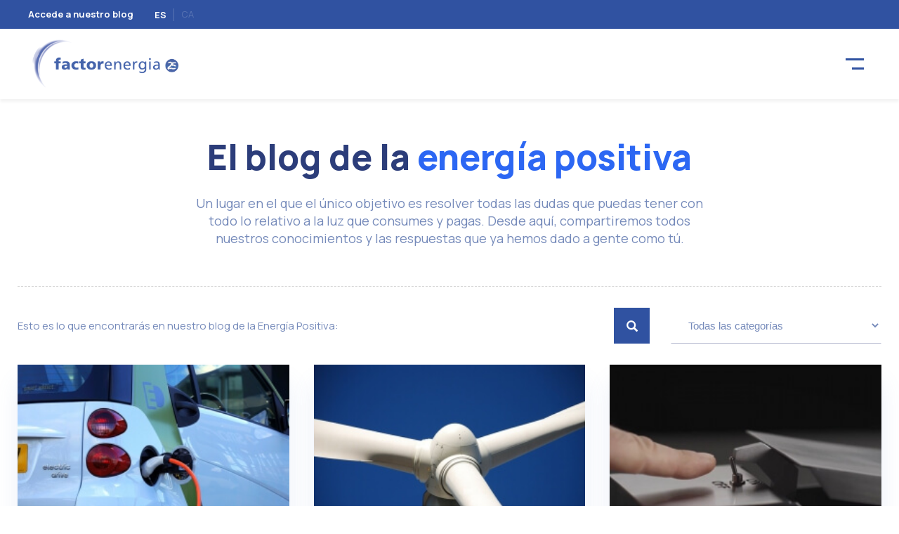

--- FILE ---
content_type: text/html; charset=UTF-8
request_url: https://www.factorenergia.com/es/blog/page/34/
body_size: 17471
content:
<!DOCTYPE html>
<html lang="es-ES">

  <head>
    <!-- <script>
    (function(i,s,o,g,r,a,m){i['GoogleAnalyticsObject']=r;i[r]=i[r]||function(){
      (i[r].q=i[r].q||[]).push(arguments)},i[r].l=1*new Date();a=s.createElement(o),
    m=s.getElementsByTagName(o)[0];a.async=1;a.src=g;m.parentNode.insertBefore(a,m)
    })(window,document,'script','https://www.google-analytics.com/analytics.js','ga');

      ga('create', 'UA-50599782-1', 'auto');
      // ga('send', 'pageview');

  </script> -->

  <meta charset="UTF-8">
  <meta http-equiv="X-UA-Compatible" content="IE=edge">
  <meta http-equiv="content-type" content="text/html; charset=UTF-8" />
  <meta name="viewport" content="width=device-width, initial-scale=1, maximum-scale=5"/>
  <meta property="og:title" content="Tipos de vehículo eléctrico"/>
	<meta property="og:description" content="Tipos de vehículo eléctrico"/>
  <meta property="og:url" content="https://www.factorenergia.com/es/blog/movilidad-electrica/tipos-de-vehiculo-electrico/"/>
	<meta property="og:image" content="https://www.factorenergia.com/wp-content/uploads/2017/02/electric-car-1458836_1920.jpg"/>
	<meta property="og:site_name" content="factorenergia"/>
    <meta property="og:type" content="website" />


  <!-- Pinterest account verification  -->
  <meta name="p:domain_verify" content="0e477a2e493afd28bbddc146a57e4726"/>

  <!-- Facebook pixel tracker  -->
  <meta name="facebook-domain-verification" content="rj0vf6bjzhtkz72i3yy3q9k6d9fg81" />

    <link rel="profile" href="http://gmpg.org/xfn/11">
    <link rel="icon" href="https://www.factorenergia.com/wp-content/themes/factorenergia/favicon.ico">
    <link rel="shortcut icon" href="https://www.factorenergia.com/wp-content/themes/factorenergia/favicon.ico" />
        	
    <meta name='robots' content='index, follow, max-image-preview:large, max-snippet:-1, max-video-preview:-1' />

	<!-- This site is optimized with the Yoast SEO plugin v22.2 - https://yoast.com/wordpress/plugins/seo/ -->
	<title>Blog de factorenergía | Información y Ahorro Energético | Página 34 de 35</title>

<link rel="stylesheet" href="https://www.factorenergia.com/wp-content/plugins/sitepress-multilingual-cms/res/css/language-selector.css?v=3.5.1.1" type="text/css" media="all" />
	<meta name="description" content="Conoce el blog de factorenergía y aprende cómo ahorrar en tu factura de la luz, curiosidades sobre energía y a entender cómo funcionan las eléctricas." />
	<link rel="canonical" href="https://www.factorenergia.com/es/blog/page/34/" />
	<link rel="prev" href="https://www.factorenergia.com/es/blog/page/33/" />
	<link rel="next" href="https://www.factorenergia.com/es/blog/page/35/" />
	<meta name="twitter:card" content="summary_large_image" />
	<meta name="twitter:title" content="Blog de factorenergía | Información y Ahorro Energético | Página 34 de 35" />
	<meta name="twitter:description" content="Conoce el blog de factorenergía y aprende cómo ahorrar en tu factura de la luz, curiosidades sobre energía y a entender cómo funcionan las eléctricas." />
	<meta name="twitter:site" content="@factorenergia" />
	<script type="application/ld+json" class="yoast-schema-graph">{"@context":"https://schema.org","@graph":[{"@type":["WebPage","CollectionPage"],"@id":"https://www.factorenergia.com/es/blog/","url":"https://www.factorenergia.com/es/blog/page/34/","name":"Blog de factorenergía | Información y Ahorro Energético | Página 34 de 35","isPartOf":{"@id":"https://www.factorenergia.com/es/#website"},"datePublished":"2016-06-15T05:53:17+00:00","dateModified":"2025-08-01T07:03:17+00:00","description":"Conoce el blog de factorenergía y aprende cómo ahorrar en tu factura de la luz, curiosidades sobre energía y a entender cómo funcionan las eléctricas.","breadcrumb":{"@id":"https://www.factorenergia.com/es/blog/page/34/#breadcrumb"},"inLanguage":"es"},{"@type":"BreadcrumbList","@id":"https://www.factorenergia.com/es/blog/page/34/#breadcrumb","itemListElement":[{"@type":"ListItem","position":1,"name":"Portada","item":"https://www.factorenergia.com/es/"},{"@type":"ListItem","position":2,"name":"Blog"}]},{"@type":"WebSite","@id":"https://www.factorenergia.com/es/#website","url":"https://www.factorenergia.com/es/","name":"factorenergia","description":"Factor Energía","potentialAction":[{"@type":"SearchAction","target":{"@type":"EntryPoint","urlTemplate":"https://www.factorenergia.com/es/?s={search_term_string}"},"query-input":"required name=search_term_string"}],"inLanguage":"es"}]}</script>
	<!-- / Yoast SEO plugin. -->


<link rel='dns-prefetch' href='//www.factorenergia.com' />
<script type="text/javascript">
/* <![CDATA[ */
window._wpemojiSettings = {"baseUrl":"https:\/\/s.w.org\/images\/core\/emoji\/14.0.0\/72x72\/","ext":".png","svgUrl":"https:\/\/s.w.org\/images\/core\/emoji\/14.0.0\/svg\/","svgExt":".svg","source":{"concatemoji":"https:\/\/www.factorenergia.com\/wp-includes\/js\/wp-emoji-release.min.js?ver=6.4.7"}};
/*! This file is auto-generated */
!function(i,n){var o,s,e;function c(e){try{var t={supportTests:e,timestamp:(new Date).valueOf()};sessionStorage.setItem(o,JSON.stringify(t))}catch(e){}}function p(e,t,n){e.clearRect(0,0,e.canvas.width,e.canvas.height),e.fillText(t,0,0);var t=new Uint32Array(e.getImageData(0,0,e.canvas.width,e.canvas.height).data),r=(e.clearRect(0,0,e.canvas.width,e.canvas.height),e.fillText(n,0,0),new Uint32Array(e.getImageData(0,0,e.canvas.width,e.canvas.height).data));return t.every(function(e,t){return e===r[t]})}function u(e,t,n){switch(t){case"flag":return n(e,"\ud83c\udff3\ufe0f\u200d\u26a7\ufe0f","\ud83c\udff3\ufe0f\u200b\u26a7\ufe0f")?!1:!n(e,"\ud83c\uddfa\ud83c\uddf3","\ud83c\uddfa\u200b\ud83c\uddf3")&&!n(e,"\ud83c\udff4\udb40\udc67\udb40\udc62\udb40\udc65\udb40\udc6e\udb40\udc67\udb40\udc7f","\ud83c\udff4\u200b\udb40\udc67\u200b\udb40\udc62\u200b\udb40\udc65\u200b\udb40\udc6e\u200b\udb40\udc67\u200b\udb40\udc7f");case"emoji":return!n(e,"\ud83e\udef1\ud83c\udffb\u200d\ud83e\udef2\ud83c\udfff","\ud83e\udef1\ud83c\udffb\u200b\ud83e\udef2\ud83c\udfff")}return!1}function f(e,t,n){var r="undefined"!=typeof WorkerGlobalScope&&self instanceof WorkerGlobalScope?new OffscreenCanvas(300,150):i.createElement("canvas"),a=r.getContext("2d",{willReadFrequently:!0}),o=(a.textBaseline="top",a.font="600 32px Arial",{});return e.forEach(function(e){o[e]=t(a,e,n)}),o}function t(e){var t=i.createElement("script");t.src=e,t.defer=!0,i.head.appendChild(t)}"undefined"!=typeof Promise&&(o="wpEmojiSettingsSupports",s=["flag","emoji"],n.supports={everything:!0,everythingExceptFlag:!0},e=new Promise(function(e){i.addEventListener("DOMContentLoaded",e,{once:!0})}),new Promise(function(t){var n=function(){try{var e=JSON.parse(sessionStorage.getItem(o));if("object"==typeof e&&"number"==typeof e.timestamp&&(new Date).valueOf()<e.timestamp+604800&&"object"==typeof e.supportTests)return e.supportTests}catch(e){}return null}();if(!n){if("undefined"!=typeof Worker&&"undefined"!=typeof OffscreenCanvas&&"undefined"!=typeof URL&&URL.createObjectURL&&"undefined"!=typeof Blob)try{var e="postMessage("+f.toString()+"("+[JSON.stringify(s),u.toString(),p.toString()].join(",")+"));",r=new Blob([e],{type:"text/javascript"}),a=new Worker(URL.createObjectURL(r),{name:"wpTestEmojiSupports"});return void(a.onmessage=function(e){c(n=e.data),a.terminate(),t(n)})}catch(e){}c(n=f(s,u,p))}t(n)}).then(function(e){for(var t in e)n.supports[t]=e[t],n.supports.everything=n.supports.everything&&n.supports[t],"flag"!==t&&(n.supports.everythingExceptFlag=n.supports.everythingExceptFlag&&n.supports[t]);n.supports.everythingExceptFlag=n.supports.everythingExceptFlag&&!n.supports.flag,n.DOMReady=!1,n.readyCallback=function(){n.DOMReady=!0}}).then(function(){return e}).then(function(){var e;n.supports.everything||(n.readyCallback(),(e=n.source||{}).concatemoji?t(e.concatemoji):e.wpemoji&&e.twemoji&&(t(e.twemoji),t(e.wpemoji)))}))}((window,document),window._wpemojiSettings);
/* ]]> */
</script>
<style id='wp-emoji-styles-inline-css' type='text/css'>

	img.wp-smiley, img.emoji {
		display: inline !important;
		border: none !important;
		box-shadow: none !important;
		height: 1em !important;
		width: 1em !important;
		margin: 0 0.07em !important;
		vertical-align: -0.1em !important;
		background: none !important;
		padding: 0 !important;
	}
</style>
<link rel='stylesheet' id='wp-block-library-css' href='https://www.factorenergia.com/wp-includes/css/dist/block-library/style.min.css?ver=6.4.7' type='text/css' media='all' />
<style id='classic-theme-styles-inline-css' type='text/css'>
/*! This file is auto-generated */
.wp-block-button__link{color:#fff;background-color:#32373c;border-radius:9999px;box-shadow:none;text-decoration:none;padding:calc(.667em + 2px) calc(1.333em + 2px);font-size:1.125em}.wp-block-file__button{background:#32373c;color:#fff;text-decoration:none}
</style>
<style id='global-styles-inline-css' type='text/css'>
body{--wp--preset--color--black: #000000;--wp--preset--color--cyan-bluish-gray: #abb8c3;--wp--preset--color--white: #ffffff;--wp--preset--color--pale-pink: #f78da7;--wp--preset--color--vivid-red: #cf2e2e;--wp--preset--color--luminous-vivid-orange: #ff6900;--wp--preset--color--luminous-vivid-amber: #fcb900;--wp--preset--color--light-green-cyan: #7bdcb5;--wp--preset--color--vivid-green-cyan: #00d084;--wp--preset--color--pale-cyan-blue: #8ed1fc;--wp--preset--color--vivid-cyan-blue: #0693e3;--wp--preset--color--vivid-purple: #9b51e0;--wp--preset--gradient--vivid-cyan-blue-to-vivid-purple: linear-gradient(135deg,rgba(6,147,227,1) 0%,rgb(155,81,224) 100%);--wp--preset--gradient--light-green-cyan-to-vivid-green-cyan: linear-gradient(135deg,rgb(122,220,180) 0%,rgb(0,208,130) 100%);--wp--preset--gradient--luminous-vivid-amber-to-luminous-vivid-orange: linear-gradient(135deg,rgba(252,185,0,1) 0%,rgba(255,105,0,1) 100%);--wp--preset--gradient--luminous-vivid-orange-to-vivid-red: linear-gradient(135deg,rgba(255,105,0,1) 0%,rgb(207,46,46) 100%);--wp--preset--gradient--very-light-gray-to-cyan-bluish-gray: linear-gradient(135deg,rgb(238,238,238) 0%,rgb(169,184,195) 100%);--wp--preset--gradient--cool-to-warm-spectrum: linear-gradient(135deg,rgb(74,234,220) 0%,rgb(151,120,209) 20%,rgb(207,42,186) 40%,rgb(238,44,130) 60%,rgb(251,105,98) 80%,rgb(254,248,76) 100%);--wp--preset--gradient--blush-light-purple: linear-gradient(135deg,rgb(255,206,236) 0%,rgb(152,150,240) 100%);--wp--preset--gradient--blush-bordeaux: linear-gradient(135deg,rgb(254,205,165) 0%,rgb(254,45,45) 50%,rgb(107,0,62) 100%);--wp--preset--gradient--luminous-dusk: linear-gradient(135deg,rgb(255,203,112) 0%,rgb(199,81,192) 50%,rgb(65,88,208) 100%);--wp--preset--gradient--pale-ocean: linear-gradient(135deg,rgb(255,245,203) 0%,rgb(182,227,212) 50%,rgb(51,167,181) 100%);--wp--preset--gradient--electric-grass: linear-gradient(135deg,rgb(202,248,128) 0%,rgb(113,206,126) 100%);--wp--preset--gradient--midnight: linear-gradient(135deg,rgb(2,3,129) 0%,rgb(40,116,252) 100%);--wp--preset--font-size--small: 13px;--wp--preset--font-size--medium: 20px;--wp--preset--font-size--large: 36px;--wp--preset--font-size--x-large: 42px;--wp--preset--spacing--20: 0.44rem;--wp--preset--spacing--30: 0.67rem;--wp--preset--spacing--40: 1rem;--wp--preset--spacing--50: 1.5rem;--wp--preset--spacing--60: 2.25rem;--wp--preset--spacing--70: 3.38rem;--wp--preset--spacing--80: 5.06rem;--wp--preset--shadow--natural: 6px 6px 9px rgba(0, 0, 0, 0.2);--wp--preset--shadow--deep: 12px 12px 50px rgba(0, 0, 0, 0.4);--wp--preset--shadow--sharp: 6px 6px 0px rgba(0, 0, 0, 0.2);--wp--preset--shadow--outlined: 6px 6px 0px -3px rgba(255, 255, 255, 1), 6px 6px rgba(0, 0, 0, 1);--wp--preset--shadow--crisp: 6px 6px 0px rgba(0, 0, 0, 1);}:where(.is-layout-flex){gap: 0.5em;}:where(.is-layout-grid){gap: 0.5em;}body .is-layout-flow > .alignleft{float: left;margin-inline-start: 0;margin-inline-end: 2em;}body .is-layout-flow > .alignright{float: right;margin-inline-start: 2em;margin-inline-end: 0;}body .is-layout-flow > .aligncenter{margin-left: auto !important;margin-right: auto !important;}body .is-layout-constrained > .alignleft{float: left;margin-inline-start: 0;margin-inline-end: 2em;}body .is-layout-constrained > .alignright{float: right;margin-inline-start: 2em;margin-inline-end: 0;}body .is-layout-constrained > .aligncenter{margin-left: auto !important;margin-right: auto !important;}body .is-layout-constrained > :where(:not(.alignleft):not(.alignright):not(.alignfull)){max-width: var(--wp--style--global--content-size);margin-left: auto !important;margin-right: auto !important;}body .is-layout-constrained > .alignwide{max-width: var(--wp--style--global--wide-size);}body .is-layout-flex{display: flex;}body .is-layout-flex{flex-wrap: wrap;align-items: center;}body .is-layout-flex > *{margin: 0;}body .is-layout-grid{display: grid;}body .is-layout-grid > *{margin: 0;}:where(.wp-block-columns.is-layout-flex){gap: 2em;}:where(.wp-block-columns.is-layout-grid){gap: 2em;}:where(.wp-block-post-template.is-layout-flex){gap: 1.25em;}:where(.wp-block-post-template.is-layout-grid){gap: 1.25em;}.has-black-color{color: var(--wp--preset--color--black) !important;}.has-cyan-bluish-gray-color{color: var(--wp--preset--color--cyan-bluish-gray) !important;}.has-white-color{color: var(--wp--preset--color--white) !important;}.has-pale-pink-color{color: var(--wp--preset--color--pale-pink) !important;}.has-vivid-red-color{color: var(--wp--preset--color--vivid-red) !important;}.has-luminous-vivid-orange-color{color: var(--wp--preset--color--luminous-vivid-orange) !important;}.has-luminous-vivid-amber-color{color: var(--wp--preset--color--luminous-vivid-amber) !important;}.has-light-green-cyan-color{color: var(--wp--preset--color--light-green-cyan) !important;}.has-vivid-green-cyan-color{color: var(--wp--preset--color--vivid-green-cyan) !important;}.has-pale-cyan-blue-color{color: var(--wp--preset--color--pale-cyan-blue) !important;}.has-vivid-cyan-blue-color{color: var(--wp--preset--color--vivid-cyan-blue) !important;}.has-vivid-purple-color{color: var(--wp--preset--color--vivid-purple) !important;}.has-black-background-color{background-color: var(--wp--preset--color--black) !important;}.has-cyan-bluish-gray-background-color{background-color: var(--wp--preset--color--cyan-bluish-gray) !important;}.has-white-background-color{background-color: var(--wp--preset--color--white) !important;}.has-pale-pink-background-color{background-color: var(--wp--preset--color--pale-pink) !important;}.has-vivid-red-background-color{background-color: var(--wp--preset--color--vivid-red) !important;}.has-luminous-vivid-orange-background-color{background-color: var(--wp--preset--color--luminous-vivid-orange) !important;}.has-luminous-vivid-amber-background-color{background-color: var(--wp--preset--color--luminous-vivid-amber) !important;}.has-light-green-cyan-background-color{background-color: var(--wp--preset--color--light-green-cyan) !important;}.has-vivid-green-cyan-background-color{background-color: var(--wp--preset--color--vivid-green-cyan) !important;}.has-pale-cyan-blue-background-color{background-color: var(--wp--preset--color--pale-cyan-blue) !important;}.has-vivid-cyan-blue-background-color{background-color: var(--wp--preset--color--vivid-cyan-blue) !important;}.has-vivid-purple-background-color{background-color: var(--wp--preset--color--vivid-purple) !important;}.has-black-border-color{border-color: var(--wp--preset--color--black) !important;}.has-cyan-bluish-gray-border-color{border-color: var(--wp--preset--color--cyan-bluish-gray) !important;}.has-white-border-color{border-color: var(--wp--preset--color--white) !important;}.has-pale-pink-border-color{border-color: var(--wp--preset--color--pale-pink) !important;}.has-vivid-red-border-color{border-color: var(--wp--preset--color--vivid-red) !important;}.has-luminous-vivid-orange-border-color{border-color: var(--wp--preset--color--luminous-vivid-orange) !important;}.has-luminous-vivid-amber-border-color{border-color: var(--wp--preset--color--luminous-vivid-amber) !important;}.has-light-green-cyan-border-color{border-color: var(--wp--preset--color--light-green-cyan) !important;}.has-vivid-green-cyan-border-color{border-color: var(--wp--preset--color--vivid-green-cyan) !important;}.has-pale-cyan-blue-border-color{border-color: var(--wp--preset--color--pale-cyan-blue) !important;}.has-vivid-cyan-blue-border-color{border-color: var(--wp--preset--color--vivid-cyan-blue) !important;}.has-vivid-purple-border-color{border-color: var(--wp--preset--color--vivid-purple) !important;}.has-vivid-cyan-blue-to-vivid-purple-gradient-background{background: var(--wp--preset--gradient--vivid-cyan-blue-to-vivid-purple) !important;}.has-light-green-cyan-to-vivid-green-cyan-gradient-background{background: var(--wp--preset--gradient--light-green-cyan-to-vivid-green-cyan) !important;}.has-luminous-vivid-amber-to-luminous-vivid-orange-gradient-background{background: var(--wp--preset--gradient--luminous-vivid-amber-to-luminous-vivid-orange) !important;}.has-luminous-vivid-orange-to-vivid-red-gradient-background{background: var(--wp--preset--gradient--luminous-vivid-orange-to-vivid-red) !important;}.has-very-light-gray-to-cyan-bluish-gray-gradient-background{background: var(--wp--preset--gradient--very-light-gray-to-cyan-bluish-gray) !important;}.has-cool-to-warm-spectrum-gradient-background{background: var(--wp--preset--gradient--cool-to-warm-spectrum) !important;}.has-blush-light-purple-gradient-background{background: var(--wp--preset--gradient--blush-light-purple) !important;}.has-blush-bordeaux-gradient-background{background: var(--wp--preset--gradient--blush-bordeaux) !important;}.has-luminous-dusk-gradient-background{background: var(--wp--preset--gradient--luminous-dusk) !important;}.has-pale-ocean-gradient-background{background: var(--wp--preset--gradient--pale-ocean) !important;}.has-electric-grass-gradient-background{background: var(--wp--preset--gradient--electric-grass) !important;}.has-midnight-gradient-background{background: var(--wp--preset--gradient--midnight) !important;}.has-small-font-size{font-size: var(--wp--preset--font-size--small) !important;}.has-medium-font-size{font-size: var(--wp--preset--font-size--medium) !important;}.has-large-font-size{font-size: var(--wp--preset--font-size--large) !important;}.has-x-large-font-size{font-size: var(--wp--preset--font-size--x-large) !important;}
.wp-block-navigation a:where(:not(.wp-element-button)){color: inherit;}
:where(.wp-block-post-template.is-layout-flex){gap: 1.25em;}:where(.wp-block-post-template.is-layout-grid){gap: 1.25em;}
:where(.wp-block-columns.is-layout-flex){gap: 2em;}:where(.wp-block-columns.is-layout-grid){gap: 2em;}
.wp-block-pullquote{font-size: 1.5em;line-height: 1.6;}
</style>
<link rel='stylesheet' id='contact-form-7-css' href='https://www.factorenergia.com/wp-content/plugins/contact-form-7/includes/css/styles.css?ver=5.9' type='text/css' media='all' />
<link rel='stylesheet' id='wp-faq-schema-jquery-ui-css' href='https://www.factorenergia.com/wp-content/plugins/faq-schema-for-pages-and-posts//css/jquery-ui.css?ver=2.0.0' type='text/css' media='all' />
<link rel='stylesheet' id='font-awesome-css' href='https://www.factorenergia.com/wp-content/plugins/quick-and-easy-faqs/frontend/css/font-awesome.min.css?ver=1.3.5' type='text/css' media='all' />
<link rel='stylesheet' id='quick-and-easy-faqs-css' href='https://www.factorenergia.com/wp-content/plugins/quick-and-easy-faqs/frontend/css/styles-public.css?ver=1.3.5' type='text/css' media='all' />
<link rel='stylesheet' id='wpml-cms-nav-css-css' href='https://www.factorenergia.com/wp-content/plugins/wpml-cms-nav/res/css/navigation.css?ver=1.4.19' type='text/css' media='all' />
<link rel='stylesheet' id='cms-navigation-style-base-css' href='https://www.factorenergia.com/wp-content/plugins/wpml-cms-nav/res/css/cms-navigation-base.css?ver=1.4.19' type='text/css' media='screen' />
<link rel='stylesheet' id='cms-navigation-style-css' href='https://www.factorenergia.com/wp-content/plugins/wpml-cms-nav/res/css/cms-navigation.css?ver=1.4.19' type='text/css' media='screen' />
<script type="text/javascript" src="https://www.factorenergia.com/wp-includes/js/jquery/jquery.min.js?ver=3.7.1" id="jquery-core-js"></script>
<script type="text/javascript" src="https://www.factorenergia.com/wp-includes/js/jquery/jquery-migrate.min.js?ver=3.4.1" id="jquery-migrate-js"></script>
<script type="text/javascript" src="https://www.factorenergia.com/wp-content/plugins/sitepress-multilingual-cms/res/js/jquery.cookie.js?ver=3.5.1.1" id="jquery.cookie-js"></script>
<script type="text/javascript" id="wpml-browser-redirect-js-extra">
/* <![CDATA[ */
var wpml_browser_redirect_params = {"pageLanguage":"es","languageUrls":{"es_ES":"https:\/\/www.factorenergia.com\/es\/blog\/","es":"https:\/\/www.factorenergia.com\/es\/blog\/","ES":"https:\/\/www.factorenergia.com\/es\/blog\/","ca":"https:\/\/www.factorenergia.com\/ca\/blog\/"},"cookie":{"name":"_icl_visitor_lang_js","domain":"www.factorenergia.com","path":"\/","expiration":24}};
/* ]]> */
</script>
<script type="text/javascript" src="https://www.factorenergia.com/wp-content/plugins/sitepress-multilingual-cms/res/js/browser-redirect.js?ver=3.5.1.1" id="wpml-browser-redirect-js"></script>
<link rel="https://api.w.org/" href="https://www.factorenergia.com/es/wp-json/" /><link rel="EditURI" type="application/rsd+xml" title="RSD" href="https://www.factorenergia.com/xmlrpc.php?rsd" />
<meta name="generator" content="WordPress 6.4.7" />
<meta name="generator" content="WPML ver:3.5.1.1 stt:2,8;" />
<script>document.createElement( "picture" );if(!window.HTMLPictureElement && document.addEventListener) {window.addEventListener("DOMContentLoaded", function() {var s = document.createElement("script");s.src = "https://www.factorenergia.com/wp-content/plugins/webp-express/js/picturefill.min.js";document.body.appendChild(s);});}</script>  <script>
  	dataLayer.push({
  		'language' : 'es_ES'
  	});
  </script>
  <link rel="icon" href="https://www.factorenergia.com/wp-content/uploads/2016/05/cropped-favicon512-32x32.png" sizes="32x32" />
<link rel="icon" href="https://www.factorenergia.com/wp-content/uploads/2016/05/cropped-favicon512-192x192.png" sizes="192x192" />
<link rel="apple-touch-icon" href="https://www.factorenergia.com/wp-content/uploads/2016/05/cropped-favicon512-180x180.png" />
<meta name="msapplication-TileImage" content="https://www.factorenergia.com/wp-content/uploads/2016/05/cropped-favicon512-270x270.png" />
		<style type="text/css" id="wp-custom-css">
			/*
Puedes añadir tu propio CSS aquí.

Haz clic en el icono de ayuda de arriba para averiguar más.
*/


.NormalTextRun, .TextRun {
	color: #777777 !important
}


footer .social span.colabora {
    visibility: visible !important;
    display: inline-block;
    height: 70px;
    line-height: 70px;
    padding-right: 0;
    background: url('/wp-content/themes/factorenergia/images/footer_bech.png') no-repeat left;
    background-size: 212px 70px;
    background-position-x: 0;
    width: 100%;
    font-size: 11px;
    text-align: right;
    padding-right: 60px;
    color: #6F779E;
    padding-top: 0;
    margin-top: 1px;
    font-size: 11.9px;
}

footer .social a.a-colabora{
	margin: 0;
    overflow: visible;
    width: auto;
    height: auto;
    background: none;
    display: initial;
    text-indent: initial;
} 

@media (max-width: 767px) {
	footer .social span.colabora{
		background-position: 0 0;
		background-size: 112px 35px;
		display: table-cell;
		font-size: 10px;
		line-height: 90px;
		margin-top: 0;
	}
	
	.container-bienvenido .img-ods {
		display: flex;
		margin: 0 auto;
		margin-bottom: 1.5rem;
	}
	
}

.share-social, .share-social-bottom, .share-social-bottom_example{
display:none !important; 
}		</style>
		
    <!-- <link href="https://www.factorenergia.com/wp-content/themes/factorenergia/css/bootstrap.min.css" rel="stylesheet"> -->

   <link href="https://www.factorenergia.com/wp-content/themes/factorenergia/style.css?v=22" rel="stylesheet">
    <link href="https://www.factorenergia.com/wp-content/themes/factorenergia/assets/css/style2022.css?v=2.0.4" rel="stylesheet">

    <!-- TrustBox script -->
    <!-- <script type="text/javascript" src="//widget.trustpilot.com/bootstrap/v5/tp.widget.bootstrap.min.js" async></script> -->
    <!-- End TrustBox script -->

    <!-- HTML5 shim and Respond.js for IE8 support of HTML5 elements and media queries -->
    <!--[if lt IE 9]>
      <script src="https://oss.maxcdn.com/html5shiv/3.7.2/html5shiv.min.js"></script>
      <script src="https://oss.maxcdn.com/respond/1.4.2/respond.min.js"></script>
    <![endif]-->

    <!-- Google fonts -->
    <link href='https://fonts.googleapis.com/css?family=Roboto:400,500,700,300,900|Roboto+Condensed|Montserrat:400,700' rel='stylesheet' type='text/css'>
   

  </head>

  <body>
  <!-- Google Tag Manager -->
  <noscript><iframe src="//www.googletagmanager.com/ns.html?id=GTM-WGBVFKLT"
  height="0" width="0" style="display:none;visibility:hidden"></iframe></noscript>
  <script>(function(w,d,s,l,i){w[l]=w[l]||[];w[l].push({'gtm.start':
  new Date().getTime(),event:'gtm.js'});var f=d.getElementsByTagName(s)[0],
  j=d.createElement(s),dl=l!='dataLayer'?'&l='+l:'';j.async=true;j.src=
  '//www.googletagmanager.com/gtm.js?id='+i+dl;f.parentNode.insertBefore(j,f);
  })(window,document,'script','dataLayer','GTM-WGBVFKLT');
  dataLayer.push({'Redisseny': 'new'});
  </script>
  <!-- End Google Tag Manager -->

  	  <!-- <div itemscope itemtype="http://schema.org/Article"> -->
	  	  <div itemscope itemtype="http://schema.org/Corporation">
	   

 

    <script>


      function loadDropdownMenu() {
        jQuery(".dropdown-menu li.menu-item-has-children > a").click(function(e){
            e.preventDefault();
            var visibleClass =  "sub-menu-visible";

            if(!jQuery(this).parent().hasClass(visibleClass)){
              jQuery(".menu > li").removeClass(visibleClass);
            }
            jQuery(this).parent().toggleClass(visibleClass);

          });
      }

      function loadMenuListMobile(tabItem) {
        if(tabItem == 15949 || tabItem == 16323) {
          jQuery('.menu_item_'+tabItem+' .menu-item-list').append('<div class="menu-negocios-container"><ul id="menu-negocios" class="menu"><li id="menu-item-17228" class="menu-mobile-only menu-item menu-item-type-post_type menu-item-object-page menu-item-17228"><a href="https://www.factorenergia.com/es/negocios/" data-item="17228">Inicio Negocios</a></li> <li id="menu-item-16198" class="menu-item menu-item-type-custom menu-item-object-custom menu-item-has-children menu-item-16198"><a href="#" data-item="16198">Planes</a> <ul class="sub-menu"> <li id="menu-item-16204" class="menu-item menu-item-type-post_type menu-item-object-page menu-item-16204"><a href="https://www.factorenergia.com/es/negocios/descuento-hasta-15kw/" data-item="16204">Descuento fijo hasta 15kW</a></li> <li id="menu-item-16205" class="menu-item menu-item-type-post_type menu-item-object-page menu-item-16205"><a href="https://www.factorenergia.com/es/negocios/descuento-superior-15kw/" data-item="16205">Descuento fijo superior a 15kW</a></li> <li id="menu-item-27929" class="menu-item menu-item-type-post_type menu-item-object-page menu-item-27929"><a href="https://www.factorenergia.com/es/negocios/tarifa-fija-precio-unico-hasta-15kw/" data-item="27929">Tarifa Fija Precio único hasta 15kW</a></li> <li id="menu-item-27928" class="menu-item menu-item-type-post_type menu-item-object-page menu-item-27928"><a href="https://www.factorenergia.com/es/negocios/tarifa-fija-precio-unico-superior-15kw/" data-item="27928">Tarifa Fija Precio único superior a 15kW</a></li> <li id="menu-item-27931" class="menu-item menu-item-type-post_type menu-item-object-page menu-item-27931"><a href="https://www.factorenergia.com/es/negocios/variable-hasta-15kw/" data-item="27931">Variable hasta 15kW</a></li> <li id="menu-item-27930" class="menu-item menu-item-type-post_type menu-item-object-page menu-item-27930"><a href="https://www.factorenergia.com/es/negocios/variable-superior-15kw/" data-item="27930">Variable superior a 15kW</a></li> </ul> </li> <li id="menu-item-16199" class="menu-item menu-item-type-custom menu-item-object-custom menu-item-has-children menu-item-16199"><a href="#" data-item="16199">Solar</a> <ul class="sub-menu"> <li id="menu-item-25078" class="menu-item menu-item-type-custom menu-item-object-custom menu-item-25078"><a href="https://www.factorenergia.com/es/placas-solares/instalacion/" data-item="25078">Instalación placas solares</a></li> <li id="menu-item-20304" class="menu-item menu-item-type-post_type menu-item-object-page menu-item-20304"><a href="https://www.factorenergia.com/es/placas-solares/mantenimiento/" data-item="20304">Mantenimiento placas solares</a></li> <li id="menu-item-20306" class="menu-item menu-item-type-post_type menu-item-object-page menu-item-20306"><a href="https://www.factorenergia.com/es/placas-solares/seguro/" data-item="20306">Seguro placas solares</a></li> <li id="menu-item-25254" class="menu-item menu-item-type-post_type menu-item-object-page menu-item-25254"><a href="https://www.factorenergia.com/es/placas-solares/blockchain/" data-item="25254">Blockchain</a></li> <li id="menu-item-17730" class="menu-item menu-item-type-post_type menu-item-object-page menu-item-17730"><a href="https://www.factorenergia.com/es/placas-solares/excedentes-autoconsumo/" data-item="17730">Compensación de excedentes</a></li> <li id="menu-item-28109" class="menu-item menu-item-type-post_type menu-item-object-page menu-item-28109"><a href="https://www.factorenergia.com/es/placas-solares/bateria-solar/" data-item="28109">Batería Solar</a></li> <li id="menu-item-25985" class="menu-item menu-item-type-post_type menu-item-object-page menu-item-25985"><a href="https://www.factorenergia.com/es/placas-solares/comunidades-solares/" data-item="25985">Comunidades Solares</a></li> <li id="menu-item-27015" class="menu-item menu-item-type-post_type menu-item-object-page menu-item-27015"><a href="https://www.factorenergia.com/es/placas-solares/caes/" data-item="27015">Certificados de Ahorro Energético (CAEs)</a></li> </ul> </li> <li id="menu-item-16200" class="menu-item menu-item-type-custom menu-item-object-custom menu-item-has-children menu-item-16200"><a href="#" data-item="16200">Productores</a> <ul class="sub-menu"> <li id="menu-item-16202" class="menu-item menu-item-type-post_type menu-item-object-page menu-item-16202"><a href="https://www.factorenergia.com/es/negocios/productores-de-renovables/" data-item="16202">Productores de renovables</a></li> <li id="menu-item-16203" class="menu-item menu-item-type-post_type menu-item-object-page menu-item-16203"><a href="https://www.factorenergia.com/es/negocios/servicios-a-cogeneradores/" data-item="16203">Servicios a cogeneradores</a></li> </ul> </li> <li id="menu-item-16201" class="menu-item menu-item-type-custom menu-item-object-custom menu-item-has-children menu-item-16201"><a href="#" data-item="16201">Ahorra energía</a> <ul class="sub-menu"> <li id="menu-item-16321" class="menu-item menu-item-type-post_type menu-item-object-page menu-item-16321"><a href="https://www.factorenergia.com/es/negocios/ahorra-energia/" data-item="16321">Como ahorrar en tu negocio</a></li> </ul> </li> <li id="menu-item-20267" class="menu-item menu-item-type-custom menu-item-object-custom menu-item-has-children menu-item-20267"><a href="#" data-item="20267">Cargadores</a> <ul class="sub-menu"> <li id="menu-item-20289" class="menu-item menu-item-type-custom menu-item-object-custom menu-item-20289"><a href="https://www.factorenergia.com/es/negocios/coche-electrico/" data-item="20289">Instalar punto de recarga</a></li> </ul> </li> <li id="menu-item-17154" class="menu-mobile-only menu-item menu-item-type-custom menu-item-object-custom menu-item-17154"><a href="https://areaclientes.factorenergia.com/?lang=E" data-item="17154">Área clientes</a></li> <li id="menu-item-21303" class="menu-mobile-only menu-item menu-item-type-post_type menu-item-object-page current-menu-item page_item page-item-1520 current_page_item current_page_parent menu-item-21303 activo"><a href="https://www.factorenergia.com/es/blog/" aria-current="page" data-item="21303">Blog</a></li> </ul></div>');
        }
        if (tabItem == 15950 || tabItem == 16324){
          jQuery('.menu_item_'+tabItem+' .menu-item-list').append('<div class="menu-empresas-container"><ul id="menu-empresas" class="menu"><li id="menu-item-17229" class="menu-mobile-only menu-item menu-item-type-post_type menu-item-object-page menu-item-17229"><a href="https://www.factorenergia.com/es/empresas/" data-item="17229">Inicio Empresas</a></li> <li id="menu-item-16327" class="menu-item menu-item-type-custom menu-item-object-custom menu-item-has-children menu-item-16327"><a href="#" data-item="16327">Ahorra energía</a> <ul class="sub-menu"> <li id="menu-item-16328" class="menu-item menu-item-type-post_type menu-item-object-page menu-item-16328"><a href="https://www.factorenergia.com/es/empresas/auditoria-y-diagnosticos-energeticos/" data-item="16328">Auditoría y diagnósticos energéticos</a></li> <li id="menu-item-16330" class="menu-item menu-item-type-post_type menu-item-object-page menu-item-16330"><a href="https://www.factorenergia.com/es/empresas/sistemas-energeticos/" data-item="16330">Sistemas energéticos</a></li> </ul> </li> <li id="menu-item-16326" class="menu-item menu-item-type-custom menu-item-object-custom menu-item-has-children menu-item-16326"><a href="#" data-item="16326">Solar</a> <ul class="sub-menu"> <li id="menu-item-25077" class="menu-item menu-item-type-custom menu-item-object-custom menu-item-25077"><a href="https://www.factorenergia.com/es/placas-solares/instalacion/" data-item="25077">Instalación placas solares</a></li> <li id="menu-item-20324" class="menu-item menu-item-type-post_type menu-item-object-page menu-item-20324"><a href="https://www.factorenergia.com/es/placas-solares/mantenimiento/" data-item="20324">Mantenimiento placas solares</a></li> <li id="menu-item-20325" class="menu-item menu-item-type-post_type menu-item-object-page menu-item-20325"><a href="https://www.factorenergia.com/es/placas-solares/seguro/" data-item="20325">Seguro placas solares</a></li> <li id="menu-item-25256" class="menu-item menu-item-type-post_type menu-item-object-page menu-item-25256"><a href="https://www.factorenergia.com/es/placas-solares/blockchain/" data-item="25256">Blockchain</a></li> <li id="menu-item-17733" class="menu-item menu-item-type-post_type menu-item-object-page menu-item-17733"><a href="https://www.factorenergia.com/es/placas-solares/excedentes-autoconsumo/" data-item="17733">Compensación de excedentes</a></li> <li id="menu-item-28110" class="menu-item menu-item-type-post_type menu-item-object-page menu-item-28110"><a href="https://www.factorenergia.com/es/placas-solares/bateria-solar/" data-item="28110">Batería Solar</a></li> <li id="menu-item-25986" class="menu-item menu-item-type-post_type menu-item-object-page menu-item-25986"><a href="https://www.factorenergia.com/es/placas-solares/comunidades-solares/" data-item="25986">Comunidades Solares</a></li> <li id="menu-item-27016" class="menu-item menu-item-type-post_type menu-item-object-page menu-item-27016"><a href="https://www.factorenergia.com/es/placas-solares/caes/" data-item="27016">Certificados de Ahorro Energético (CAEs)</a></li> </ul> </li> <li id="menu-item-16325" class="menu-item menu-item-type-custom menu-item-object-custom menu-item-has-children menu-item-16325"><a href="#" data-item="16325">Productores</a> <ul class="sub-menu"> <li id="menu-item-16332" class="menu-item menu-item-type-post_type menu-item-object-page menu-item-16332"><a href="https://www.factorenergia.com/es/empresas/productores-de-renovables/" data-item="16332">Productores de renovables</a></li> <li id="menu-item-16333" class="menu-item menu-item-type-post_type menu-item-object-page menu-item-16333"><a href="https://www.factorenergia.com/es/empresas/servicios-a-cogeneradores/" data-item="16333">Servicios a cogeneradores</a></li> </ul> </li> <li id="menu-item-20258" class="menu-item menu-item-type-custom menu-item-object-custom menu-item-has-children menu-item-20258"><a href="#" data-item="20258">Cargadores</a> <ul class="sub-menu"> <li id="menu-item-20257" class="menu-item menu-item-type-post_type menu-item-object-page menu-item-20257"><a href="https://www.factorenergia.com/es/empresas/coche-electrico/" data-item="20257">Instalar punto de recarga</a></li> </ul> </li> <li id="menu-item-17143" class="menu-mobile-only menu-item menu-item-type-custom menu-item-object-custom menu-item-17143"><a href="https://areaclientes.factorenergia.com/?lang=E" data-item="17143">Área clientes</a></li> <li id="menu-item-21300" class="menu-mobile-only menu-item menu-item-type-post_type menu-item-object-page current-menu-item page_item page-item-1520 current_page_item current_page_parent menu-item-21300 activo"><a href="https://www.factorenergia.com/es/blog/" aria-current="page" data-item="21300">Blog</a></li> </ul></div>');
        }

      };

      jQuery(document).ready(function(){

        /* Open menu */
        jQuery(".btn-open-menu").click(function(){
          jQuery("body").addClass("menu-mobile-open");

          loadDropdownMenu();

        });

        /* Close menu */
        jQuery(".btn-close-menu").click(function(){
          jQuery("body").removeClass("menu-mobile-open");
        });

        /* Tab-menu */
        jQuery(".menu-mobile-tabs li a").click(function(e){          
          
          e.preventDefault();
          var tabClass =  "tab-active";
          
          if(!jQuery(this).parent().hasClass(tabClass)){
            jQuery(this).closest(".menu").find("li").removeClass(tabClass);
            jQuery(this).parent().addClass(tabClass);
            
            var tabItem = jQuery(this).data('item');
            console.log(tabItem);
            
            if(jQuery('.menu_item_'+tabItem+' .menu-item').length == 0) {
              loadMenuListMobile(tabItem);              
            }
            

            jQuery(".menu-mobile-navigation > div[class^='menu_item_']").removeClass("active");
            jQuery(".menu-mobile-navigation > .menu_item_" + tabItem).addClass("active");
            jQuery(this).closest('.menu').addClass("tab-changed");
          }

          loadDropdownMenu();

        });


        var tabItem;
        var menu = jQuery(".menu-mobile-tabs").find(".menu");

        /* Buscamos el elemento activo */
        if(menu.find("li.current-menu-item").length !== 0){
          tabItem = menu.find("li.current-menu-item").find("a").data('item');
          console.log(tabItem);
          loadMenuListMobile(tabItem);
        /* Buscamos el elemento activo */
        }else if(menu.find("li.current-page-ancestor").length !== 0){
          tabItem = menu.find("li.current-page-ancestor").find("a").data('item');
        /* Si no encontramos el elemento activo, seleccionamos el primero*/
        }else{
          menu.find("li").first().addClass('tab-active');
          tabItem = menu.find("li").first().find("a").data('item');
        }


        jQuery(".menu-mobile-navigation > .menu_item_" + tabItem).addClass("active");

        /* Sub-menu expand */
        // jQuery(".dropdown-menu li.menu-item-has-children > a").click(function(e){
        //   e.preventDefault();
        //   var visibleClass =  "sub-menu-visible";

        //   if(!jQuery(this).parent().hasClass(visibleClass)){
        //     jQuery(".menu > li").removeClass(visibleClass);
        //   }
        //   jQuery(this).parent().toggleClass(visibleClass);
        // });


      });

    </script>


    <header class="header-container">
      <div class="pre-header">
        <div class="main">
          <div class="mr-auto ht">
            
          <div class="d-inline-block fw-700">
              <img class="img-contratacion" title="Atención al cliente" alt="Icono Atención al cliente" src="https://www.factorenergia.com/wp-content/themes/factorenergia/assets/icons/phone.svg" >
              <span class="hm">Atención al cliente:</span>
              <a class="fw-normal color-white hm" title="900 649 028 (Gratuito)" href="tel:+34900649028(Gratuito)">900 649 028 (Gratuito)</a>
            </div>
            <div class="d-inline-block dot hm">·</div>
              <span>
                Contratación:              </span><br class="dsm">
              <a class="tel fw-normal color-white" title="
                900 850 000" 
                href="tel:+34900 850 000">
                900 850 000              </a>

          </div>
          <div class="inline">

           

            
            <div class="d-inline-block fw-700">
              <a href="https://www.factorenergia.com/es/blog/" style="color: #FFF">Accede a nuestro blog</a>
            </div>

          </div>
          <div class="lang-selector">
            <nav>
              <ul>
                                  <li class="active">
                                          <span >es</span>
                  </li>
                                  <li >
                                          <a title="Català" class="fw-normal " href="https://www.factorenergia.com/ca/blog/">ca                    </a>
                    </span>
                  </li>
                              </ul>
            </nav>
          </div>
        </div>
      </div>
      <div class="main-header main">

        <div class="logo-container inline align-center">
            <div class="inline">
              <div class="main-header-logo">
                <a href="/es/" title="factorenergia">
                  <img title="factorenergia" alt="Logo factorenergia" class="logo" src="https://www.factorenergia.com/wp-content/themes/factorenergia/assets/img/logo-factor-25.png">
                </a>
              </div>
              <div class="dh btn-open-menu-container">
                  <button class="btn-open-menu" aria-label="Abrir menú">
                    <span></span>
                    <span></span>
                  </button>
                </div>
            </div>
            <div class="ht">
              <nav class="division-navigation generic-menu" aria-label="Navegación de divisiones">
                <ul class="menu">
                  <li class="menu-item-has-children">

                    <a href="#">Hogar</a>
                    <ul id="menu-division" class="sub-menu"><li id="menu-item-14750" class="menu-item menu-item-type-post_type menu-item-object-page menu-item-home menu-item-14750"><a href="https://www.factorenergia.com/es/" data-item="14750">Hogares</a></li>
<li id="menu-item-15949" class="menu-item menu-item-type-post_type menu-item-object-page menu-item-15949"><a href="https://www.factorenergia.com/es/negocios/" data-item="15949">Negocios</a></li>
<li id="menu-item-15950" class="menu-item menu-item-type-post_type menu-item-object-page menu-item-15950 empresas"><a href="https://www.factorenergia.com/es/empresas/" data-item="15950">Empresas</a></li>
</ul>                    </li>
                  </ul>
              </nav>
            </div>
        </div>
        <div class="ht">
          <nav class="main-navigation generic-menu" aria-label="Navegación principal">
            <div class="menu-hogares-container"><ul id="menu-hogares" class="menu"><li id="menu-item-17226" class="menu-mobile-only menu-item menu-item-type-post_type menu-item-object-page menu-item-home menu-item-17226"><a href="https://www.factorenergia.com/es/" data-item="17226">Inicio Hogares</a></li>
<li id="menu-item-24424" class="menu-item menu-item-type-custom menu-item-object-custom menu-item-has-children menu-item-24424"><a href="https://www.factorenergia.com/es/tarifas-de-luz/" data-item="24424">Luz</a>
<ul class="sub-menu">
	<li id="menu-item-28700" class="menu-item menu-item-type-post_type menu-item-object-page menu-item-28700"><a href="https://www.factorenergia.com/es/tarifas-de-luz/" data-item="28700">Todas las tarifas de Luz</a></li>
	<li id="menu-item-14761" class="menu-item menu-item-type-post_type menu-item-object-page menu-item-14761"><a href="https://www.factorenergia.com/es/luz/tarifa-fija/" data-item="14761">Tarifa Fija de Luz</a></li>
	<li id="menu-item-27932" class="menu-item menu-item-type-post_type menu-item-object-page menu-item-27932"><a href="https://www.factorenergia.com/es/luz/tarifa-fija-de-luz-precio-unico/" data-item="27932">Tarifa Fija de Luz precio único</a></li>
	<li id="menu-item-14762" class="menu-item menu-item-type-post_type menu-item-object-page menu-item-14762"><a href="https://www.factorenergia.com/es/luz/tarifa-variable/" data-item="14762">Tarifa Variable de Luz</a></li>
	<li id="menu-item-26604" class="menu-item menu-item-type-post_type menu-item-object-page menu-item-26604"><a href="https://www.factorenergia.com/es/luz/contratar-luz/" data-item="26604">Contratar luz</a></li>
	<li id="menu-item-28622" class="menu-item menu-item-type-post_type menu-item-object-page menu-item-28622"><a href="https://www.factorenergia.com/es/precio-luz-hora/" data-item="28622">Precio de la luz de hoy por horas</a></li>
	<li id="menu-item-28660" class="menu-item menu-item-type-post_type menu-item-object-page menu-item-28660"><a href="https://www.factorenergia.com/es/comparador-tarifa-luz/" data-item="28660">Comparador Tarifa Luz</a></li>
	<li id="menu-item-27111" class="menu-item menu-item-type-post_type menu-item-object-page menu-item-27111"><a href="https://www.factorenergia.com/es/luz/simulador-factura-luz/" data-item="27111">Simulador de factura de luz</a></li>
	<li id="menu-item-23957" class="menu-item menu-item-type-custom menu-item-object-custom menu-item-23957"><a href="https://www.factorenergia.com/es/luz/cambia-compania/" data-item="23957">Cambiar de compañía de Luz</a></li>
</ul>
</li>
<li id="menu-item-24427" class="menu-item menu-item-type-custom menu-item-object-custom menu-item-has-children menu-item-24427"><a href="https://www.factorenergia.com/es/gas/" data-item="24427">Gas</a>
<ul class="sub-menu">
	<li id="menu-item-30858" class="menu-item menu-item-type-post_type menu-item-object-page menu-item-30858"><a href="https://www.factorenergia.com/es/gas/" data-item="30858">Todas las tarifas de Gas</a></li>
	<li id="menu-item-14763" class="menu-item menu-item-type-post_type menu-item-object-page menu-item-14763"><a href="https://www.factorenergia.com/es/gas/tarifa-fija/" data-item="14763">Tarifa Fija de Gas</a></li>
	<li id="menu-item-14766" class="menu-item menu-item-type-post_type menu-item-object-page menu-item-14766"><a href="https://www.factorenergia.com/es/gas/tarifa-variable/" data-item="14766">Tarifa Variable de Gas</a></li>
	<li id="menu-item-14764" class="menu-item menu-item-type-post_type menu-item-object-page menu-item-14764"><a href="https://www.factorenergia.com/es/gas/tarifa-mini/" data-item="14764">Tarifa Mini de Gas</a></li>
	<li id="menu-item-14765" class="menu-item menu-item-type-post_type menu-item-object-page menu-item-14765"><a href="https://www.factorenergia.com/es/gas/tarifa-oferta-del-mes/" data-item="14765">Tarifa Oferta del mes de Gas</a></li>
	<li id="menu-item-26725" class="menu-item menu-item-type-post_type menu-item-object-page menu-item-26725"><a href="https://www.factorenergia.com/es/gas/contratar-gas/" data-item="26725">Contratar gas</a></li>
	<li id="menu-item-27144" class="menu-item menu-item-type-post_type menu-item-object-page menu-item-27144"><a href="https://www.factorenergia.com/es/gas/simulador-factura-gas/" data-item="27144">Simulador de factura de gas</a></li>
	<li id="menu-item-26656" class="menu-item menu-item-type-post_type menu-item-object-page menu-item-26656"><a href="https://www.factorenergia.com/es/gas/cambiar-compania-de-gas/" data-item="26656">Cambiar de compañía de gas</a></li>
	<li id="menu-item-27828" class="menu-item menu-item-type-post_type menu-item-object-page menu-item-27828"><a href="https://www.factorenergia.com/es/gas/servicio-mantenimiento-gas/" data-item="27828">Servicio de mantenimiento de gas</a></li>
</ul>
</li>
<li id="menu-item-14758" class="menu-item menu-item-type-custom menu-item-object-custom menu-item-has-children menu-item-14758"><a href="https://www.factorenergia.com/es/placas-solares/" data-item="14758">Solar</a>
<ul class="sub-menu">
	<li id="menu-item-20668" class="menu-item menu-item-type-custom menu-item-object-custom menu-item-20668"><a href="https://www.factorenergia.com/es/placas-solares/instalacion/" data-item="20668">Instalación placas solares</a></li>
	<li id="menu-item-30293" class="menu-item menu-item-type-post_type menu-item-object-page menu-item-30293"><a href="https://www.factorenergia.com/es/placas-solares/mantenimiento/" data-item="30293">Mantenimiento de placas solares</a></li>
	<li id="menu-item-17735" class="menu-item menu-item-type-post_type menu-item-object-page menu-item-17735"><a href="https://www.factorenergia.com/es/placas-solares/seguro/" data-item="17735">Seguro placas solares</a></li>
	<li id="menu-item-25057" class="menu-item menu-item-type-post_type menu-item-object-page menu-item-25057"><a href="https://www.factorenergia.com/es/placas-solares/blockchain/" data-item="25057">Blockchain</a></li>
	<li id="menu-item-17728" class="menu-item menu-item-type-post_type menu-item-object-page menu-item-17728"><a href="https://www.factorenergia.com/es/placas-solares/excedentes-autoconsumo/" data-item="17728">Compensación de excedentes</a></li>
	<li id="menu-item-28108" class="menu-item menu-item-type-post_type menu-item-object-page menu-item-28108"><a href="https://www.factorenergia.com/es/placas-solares/bateria-solar/" data-item="28108">Batería Solar</a></li>
	<li id="menu-item-25891" class="menu-item menu-item-type-post_type menu-item-object-page menu-item-25891"><a href="https://www.factorenergia.com/es/placas-solares/comunidades-solares/" data-item="25891">Comunidades Solares</a></li>
</ul>
</li>
<li id="menu-item-14759" class="menu-item menu-item-type-custom menu-item-object-custom menu-item-has-children menu-item-14759"><a href="#" data-item="14759">Movilidad eléctrica</a>
<ul class="sub-menu">
	<li id="menu-item-14768" class="menu-item menu-item-type-post_type menu-item-object-page menu-item-14768"><a href="https://www.factorenergia.com/es/instalar-punto-recarga/" data-item="14768">Instalar punto de recarga</a></li>
</ul>
</li>
<li id="menu-item-17153" class="menu-mobile-only menu-item menu-item-type-custom menu-item-object-custom menu-item-17153"><a href="https://areaclientes.factorenergia.com/?lang=E" data-item="17153">Área clientes</a></li>
<li id="menu-item-21298" class="menu-mobile-only menu-item menu-item-type-post_type menu-item-object-page current-menu-item page_item page-item-1520 current_page_item current_page_parent menu-item-21298 activo"><a href="https://www.factorenergia.com/es/blog/" aria-current="page" data-item="21298">Blog</a></li>
<li id="menu-item-27988" class="menu-item menu-item-type-custom menu-item-object-custom menu-item-has-children menu-item-27988"><a href="#" data-item="27988">Productores</a>
<ul class="sub-menu">
	<li id="menu-item-27996" class="menu-item menu-item-type-post_type menu-item-object-page menu-item-27996"><a href="https://www.factorenergia.com/es/hogares/productores-de-renovables/" data-item="27996">Productores de renovables</a></li>
	<li id="menu-item-27998" class="menu-item menu-item-type-post_type menu-item-object-page menu-item-27998"><a href="https://www.factorenergia.com/es/hogares/servicios-a-cogeneradores/" data-item="27998">Servicios a cogeneradores</a></li>
</ul>
</li>
</ul></div>          </nav>
        </div>
        <div class="inline ht">
          <!--<a href="https://alta.factorenergia.com/es/checkout-l/1/" class="primary-btn pl-30 pr-30 pt-15 pb-10 mr-10">Contratar</a>-->
          <a href="https://clientes.factorenergia.com/login/E" title="Área clientes" target="_blank" class="secondary-btn pl-30 pr-30 py-15 fw-700">
            <img class="user-icon" src="https://www.factorenergia.com/wp-content/themes/factorenergia/assets/icons/user-icon.svg" >
            Área clientes          </a>
        </div>
      </div>
      
      <div class="menu-mobile">
          <div class="menu-mobile-head inline space-between">
            <img title="factorenergia" alt="Logo factorenergia" class="logo" src="https://www.factorenergia.com/wp-content/themes/factorenergia/assets/img/logo-factorenergia.svg" >
            <button class="btn-close-menu">
              <span></span>
              <span></span>
            </button>
          </div>
          <div class="menu-mobile-body">
            <div class="menu-mobile-navigation-container">

                <!-- Menu divison -->
                
                  <div class="menu-mobile-tabs inline space-between">
                    <nav>
                      <div class="menu-division-container"><ul id="menu-division-1" class="menu"><li class="menu-item menu-item-type-post_type menu-item-object-page menu-item-home menu-item-14750"><a href="https://www.factorenergia.com/es/" data-item="14750">Hogares</a></li>
<li class="menu-item menu-item-type-post_type menu-item-object-page menu-item-15949"><a href="https://www.factorenergia.com/es/negocios/" data-item="15949">Negocios</a></li>
<li class="menu-item menu-item-type-post_type menu-item-object-page menu-item-15950 empresas"><a href="https://www.factorenergia.com/es/empresas/" data-item="15950">Empresas</a></li>
</ul></div>                    </nav>
                  </div>

                  <div class="menu-mobile-navigation dropdown-menu">
                                            
                      <div class="menu_item_14750">
                        <nav class="menu-item-list">
                          <div class="menu-hogares-container"><ul id="menu-hogares-1" class="menu"><li class="menu-mobile-only menu-item menu-item-type-post_type menu-item-object-page menu-item-home menu-item-17226"><a href="https://www.factorenergia.com/es/" data-item="17226">Inicio Hogares</a></li>
<li class="menu-item menu-item-type-custom menu-item-object-custom menu-item-has-children menu-item-24424"><a href="https://www.factorenergia.com/es/tarifas-de-luz/" data-item="24424">Luz</a>
<ul class="sub-menu">
	<li class="menu-item menu-item-type-post_type menu-item-object-page menu-item-28700"><a href="https://www.factorenergia.com/es/tarifas-de-luz/" data-item="28700">Todas las tarifas de Luz</a></li>
	<li class="menu-item menu-item-type-post_type menu-item-object-page menu-item-14761"><a href="https://www.factorenergia.com/es/luz/tarifa-fija/" data-item="14761">Tarifa Fija de Luz</a></li>
	<li class="menu-item menu-item-type-post_type menu-item-object-page menu-item-27932"><a href="https://www.factorenergia.com/es/luz/tarifa-fija-de-luz-precio-unico/" data-item="27932">Tarifa Fija de Luz precio único</a></li>
	<li class="menu-item menu-item-type-post_type menu-item-object-page menu-item-14762"><a href="https://www.factorenergia.com/es/luz/tarifa-variable/" data-item="14762">Tarifa Variable de Luz</a></li>
	<li class="menu-item menu-item-type-post_type menu-item-object-page menu-item-26604"><a href="https://www.factorenergia.com/es/luz/contratar-luz/" data-item="26604">Contratar luz</a></li>
	<li class="menu-item menu-item-type-post_type menu-item-object-page menu-item-28622"><a href="https://www.factorenergia.com/es/precio-luz-hora/" data-item="28622">Precio de la luz de hoy por horas</a></li>
	<li class="menu-item menu-item-type-post_type menu-item-object-page menu-item-28660"><a href="https://www.factorenergia.com/es/comparador-tarifa-luz/" data-item="28660">Comparador Tarifa Luz</a></li>
	<li class="menu-item menu-item-type-post_type menu-item-object-page menu-item-27111"><a href="https://www.factorenergia.com/es/luz/simulador-factura-luz/" data-item="27111">Simulador de factura de luz</a></li>
	<li class="menu-item menu-item-type-custom menu-item-object-custom menu-item-23957"><a href="https://www.factorenergia.com/es/luz/cambia-compania/" data-item="23957">Cambiar de compañía de Luz</a></li>
</ul>
</li>
<li class="menu-item menu-item-type-custom menu-item-object-custom menu-item-has-children menu-item-24427"><a href="https://www.factorenergia.com/es/gas/" data-item="24427">Gas</a>
<ul class="sub-menu">
	<li class="menu-item menu-item-type-post_type menu-item-object-page menu-item-30858"><a href="https://www.factorenergia.com/es/gas/" data-item="30858">Todas las tarifas de Gas</a></li>
	<li class="menu-item menu-item-type-post_type menu-item-object-page menu-item-14763"><a href="https://www.factorenergia.com/es/gas/tarifa-fija/" data-item="14763">Tarifa Fija de Gas</a></li>
	<li class="menu-item menu-item-type-post_type menu-item-object-page menu-item-14766"><a href="https://www.factorenergia.com/es/gas/tarifa-variable/" data-item="14766">Tarifa Variable de Gas</a></li>
	<li class="menu-item menu-item-type-post_type menu-item-object-page menu-item-14764"><a href="https://www.factorenergia.com/es/gas/tarifa-mini/" data-item="14764">Tarifa Mini de Gas</a></li>
	<li class="menu-item menu-item-type-post_type menu-item-object-page menu-item-14765"><a href="https://www.factorenergia.com/es/gas/tarifa-oferta-del-mes/" data-item="14765">Tarifa Oferta del mes de Gas</a></li>
	<li class="menu-item menu-item-type-post_type menu-item-object-page menu-item-26725"><a href="https://www.factorenergia.com/es/gas/contratar-gas/" data-item="26725">Contratar gas</a></li>
	<li class="menu-item menu-item-type-post_type menu-item-object-page menu-item-27144"><a href="https://www.factorenergia.com/es/gas/simulador-factura-gas/" data-item="27144">Simulador de factura de gas</a></li>
	<li class="menu-item menu-item-type-post_type menu-item-object-page menu-item-26656"><a href="https://www.factorenergia.com/es/gas/cambiar-compania-de-gas/" data-item="26656">Cambiar de compañía de gas</a></li>
	<li class="menu-item menu-item-type-post_type menu-item-object-page menu-item-27828"><a href="https://www.factorenergia.com/es/gas/servicio-mantenimiento-gas/" data-item="27828">Servicio de mantenimiento de gas</a></li>
</ul>
</li>
<li class="menu-item menu-item-type-custom menu-item-object-custom menu-item-has-children menu-item-14758"><a href="https://www.factorenergia.com/es/placas-solares/" data-item="14758">Solar</a>
<ul class="sub-menu">
	<li class="menu-item menu-item-type-custom menu-item-object-custom menu-item-20668"><a href="https://www.factorenergia.com/es/placas-solares/instalacion/" data-item="20668">Instalación placas solares</a></li>
	<li class="menu-item menu-item-type-post_type menu-item-object-page menu-item-30293"><a href="https://www.factorenergia.com/es/placas-solares/mantenimiento/" data-item="30293">Mantenimiento de placas solares</a></li>
	<li class="menu-item menu-item-type-post_type menu-item-object-page menu-item-17735"><a href="https://www.factorenergia.com/es/placas-solares/seguro/" data-item="17735">Seguro placas solares</a></li>
	<li class="menu-item menu-item-type-post_type menu-item-object-page menu-item-25057"><a href="https://www.factorenergia.com/es/placas-solares/blockchain/" data-item="25057">Blockchain</a></li>
	<li class="menu-item menu-item-type-post_type menu-item-object-page menu-item-17728"><a href="https://www.factorenergia.com/es/placas-solares/excedentes-autoconsumo/" data-item="17728">Compensación de excedentes</a></li>
	<li class="menu-item menu-item-type-post_type menu-item-object-page menu-item-28108"><a href="https://www.factorenergia.com/es/placas-solares/bateria-solar/" data-item="28108">Batería Solar</a></li>
	<li class="menu-item menu-item-type-post_type menu-item-object-page menu-item-25891"><a href="https://www.factorenergia.com/es/placas-solares/comunidades-solares/" data-item="25891">Comunidades Solares</a></li>
</ul>
</li>
<li class="menu-item menu-item-type-custom menu-item-object-custom menu-item-has-children menu-item-14759"><a href="#" data-item="14759">Movilidad eléctrica</a>
<ul class="sub-menu">
	<li class="menu-item menu-item-type-post_type menu-item-object-page menu-item-14768"><a href="https://www.factorenergia.com/es/instalar-punto-recarga/" data-item="14768">Instalar punto de recarga</a></li>
</ul>
</li>
<li class="menu-mobile-only menu-item menu-item-type-custom menu-item-object-custom menu-item-17153"><a href="https://areaclientes.factorenergia.com/?lang=E" data-item="17153">Área clientes</a></li>
<li class="menu-mobile-only menu-item menu-item-type-post_type menu-item-object-page current-menu-item page_item page-item-1520 current_page_item current_page_parent menu-item-21298 activo"><a href="https://www.factorenergia.com/es/blog/" aria-current="page" data-item="21298">Blog</a></li>
<li class="menu-item menu-item-type-custom menu-item-object-custom menu-item-has-children menu-item-27988"><a href="#" data-item="27988">Productores</a>
<ul class="sub-menu">
	<li class="menu-item menu-item-type-post_type menu-item-object-page menu-item-27996"><a href="https://www.factorenergia.com/es/hogares/productores-de-renovables/" data-item="27996">Productores de renovables</a></li>
	<li class="menu-item menu-item-type-post_type menu-item-object-page menu-item-27998"><a href="https://www.factorenergia.com/es/hogares/servicios-a-cogeneradores/" data-item="27998">Servicios a cogeneradores</a></li>
</ul>
</li>
</ul></div>                                                  </nav>
                      </div>

                                            
                      <div class="menu_item_15949">
                        <nav class="menu-item-list">
                                                                            </nav>
                      </div>

                                            
                      <div class="menu_item_15950">
                        <nav class="menu-item-list">
                                                                            </nav>
                      </div>

                                      </div>

                              </div>
          </div>
          <div class="menu-mobile-footer">
              <a class="tertiary-btn btn-menu d-block center" href="https://alta.factorenergia.com/es/checkout-l/1/">¡Contrata ahora!</a>
              <div class="menu-mobile-footer-phone center">
                Llama gratis al <a class="tel" href="tel:+34900 850 000">900 850 000</a>
              </div>
              <div class="lang-selector-mobile">
                <nav clas="generic-menu">
                  <ul class="inline justify-center">
                                          <li class="active"><a title="Español " class="fw-normal color-white" href="https://www.factorenergia.com/es/blog/">Español </a></li>
                                          <li ><a title="Català" class="fw-normal " href="https://www.factorenergia.com/ca/blog/">Catalán</a></li>
                                      </ul>
              </nav>
              </div>
          </div>
      </div>

    </header>
        

    </div>
    <!-- /cabecera 2022 -->

    <!-- Content -->
    <div id="wrapper" class="container-fluid">



    <!-- BLOQUE TITULO -->
	<div class="full-container mb-55">
        <div class="main">
            <div class="title-block">
                <h1 class="center center-block h2 mb-20 fw-400"> 
                    <strong class="fw-800 big-title-blog" style="font-size:50px;">El blog de la <span>energía positiva</span></strong>  
                </h1>
                <div class="center center-block"> <p> Un lugar en el que el único objetivo es resolver todas las dudas que puedas tener con todo lo relativo a la luz que consumes y pagas.
Desde aquí, compartiremos todos nuestros conocimientos y las respuestas que ya hemos dado a gente como tú.</p> </div> 
                            </div>
        </div>
    </div> 
    <!--BLOQUE LISTADO DE ENTRADAS -->	
    <div class="full-container">
        <div class="main">
            <div class="posts-header-container">
                <div class="posts-header-text">
                    <div class="posts-header-text-wrapper">
                        <p>Esto es lo que encontrarás en nuestro blog de la Energía Positiva:</p>
                    </div>
                    
                    <div class="posts-header-search">
                        <form role="search" method="get" id="searchform" class="searchform" action="/es/">	
                            <input class="input-search" type="text" value="" name="s" id="s" placeholder="Introduce el texto a buscar">
                                <!--<input type="submit" id="searchsubmit" value="Buscar">-->
                        </form>
                        <!--<input class="input-search" type="text" placeholder="Introduce el texto a buscar">-->
                        <button class="btn-search"></button>
                    </div>
                </div>
                
                <div class="posts-header-filter">
                    <select>
                        <option value="-1">Todas las categorías</option>
                                                    <option value="ahorrar-electricidad">Aprende a ahorrar</option>
                                                    <option value="atencion-cliente">Atención al cliente</option>
                                                    <option value="autoconsumo-electrico">Autoconsumo</option>
                                                    <option value="eficiencia-energetica">Eficiencia energética</option>
                                                    <option value="factura-luz">Entiende la factura de la luz</option>
                                                    <option value="eventos">Eventos</option>
                                                    <option value="historias-positivas">Historias positivas</option>
                                                    <option value="emilio-rousaud">La opinión de Emilio Rousaud</option>
                                                    <option value="movilidad-electrica">Movilidad eléctrica</option>
                                                    <option value="noticias">Noticias</option>
                                            </select>
                </div>
            </div>
                <div class="card-container posts-container">
                	<div class="cards">
                                                    


							

														<a  href="https://www.factorenergia.com/es/blog/movilidad-electrica/tipos-de-vehiculo-electrico/">
								<div class="card block-third">
									<div class="card-img">
																				<img src="https://www.factorenergia.com/wp-content/uploads/2017/02/electric-car-1458836_1920-300x200.jpg">
										<div class="card-category">
											<p class="card-category-name center">
												Movilidad eléctrica											</p>
										</div>
									</div>
									<div class="card-data">
										<h2 class="center">Tipos de vehículo eléctrico</h2>
									</div>
								</div>
							</a>
						

  
                                                    


							

														<a  href="https://www.factorenergia.com/es/blog/noticias/precio-luz-energia-eolica/">
								<div class="card block-third">
									<div class="card-img">
																				<img src="https://www.factorenergia.com/wp-content/uploads/2017/02/windmill-62257_1280-300x200.jpg">
										<div class="card-category">
											<p class="card-category-name center">
												Noticias											</p>
										</div>
									</div>
									<div class="card-data">
										<h2 class="center">España bate records en energía eólica</h2>
									</div>
								</div>
							</a>
						

  
                                                    


							

														<a  href="https://www.factorenergia.com/es/blog/historias-positivas/useless-machine/">
								<div class="card block-third">
									<div class="card-img">
																				<img src="https://www.factorenergia.com/wp-content/uploads/2017/01/UM-300x200.jpg">
										<div class="card-category">
											<p class="card-category-name center">
												Historias positivas											</p>
										</div>
									</div>
									<div class="card-data">
										<h2 class="center">La máquina inútil (useless machine)</h2>
									</div>
								</div>
							</a>
						

  
                                                    


							

														<a  href="https://www.factorenergia.com/es/blog/eficiencia-energetica/que-son-energias-alternativas/">
								<div class="card block-third">
									<div class="card-img">
																				<img src="https://www.factorenergia.com/wp-content/uploads/2016/12/123-2-300x200.jpg">
										<div class="card-category">
											<p class="card-category-name center">
												Eficiencia energética											</p>
										</div>
									</div>
									<div class="card-data">
										<h2 class="center">Energías alternativas: Qué son y qué tipos existen</h2>
									</div>
								</div>
							</a>
						

  
                                                    


							

														<a  href="https://www.factorenergia.com/es/blog/emilio-rousaud/precio-de-la-luz/">
								<div class="card block-third">
									<div class="card-img">
																				<img src="https://www.factorenergia.com/wp-content/uploads/2016/11/microphone-audio-computer-sound-recording-55800-300x200.jpeg">
										<div class="card-category">
											<p class="card-category-name center">
												La opinión de Emilio Rousaud											</p>
										</div>
									</div>
									<div class="card-data">
										<h2 class="center">La tendencia del precio de la luz y el consumo en casa</h2>
									</div>
								</div>
							</a>
						

  
                                                    


							

														<a  href="https://www.factorenergia.com/es/blog/ahorrar-electricidad/regalos-navidad-originales/">
								<div class="card block-third">
									<div class="card-img">
																				<img src="https://www.factorenergia.com/wp-content/uploads/2016/11/gift-1760869_1920-300x200.jpg">
										<div class="card-category">
											<p class="card-category-name center">
												Aprende a ahorrar											</p>
										</div>
									</div>
									<div class="card-data">
										<h2 class="center">7 Regalos de Navidad para «freaks» del ahorro energético</h2>
									</div>
								</div>
							</a>
						

  
                                                    


							

														<a  href="https://www.factorenergia.com/es/blog/factura-luz/cambio-climatico-precio-la-luz/">
								<div class="card block-third">
									<div class="card-img">
																				<img src="https://www.factorenergia.com/wp-content/uploads/2016/11/CC-300x200.jpg">
										<div class="card-category">
											<p class="card-category-name center">
												Entiende la factura de la luz											</p>
										</div>
									</div>
									<div class="card-data">
										<h2 class="center">Cómo afecta el cambio climático al precio de la luz</h2>
									</div>
								</div>
							</a>
						

  
                                                    


							

														<a  href="https://www.factorenergia.com/es/blog/historias-positivas/luz-comestible/">
								<div class="card block-third">
									<div class="card-img">
																				<img src="https://www.factorenergia.com/wp-content/uploads/2016/11/bioluminiscencia-300x200.jpg">
										<div class="card-category">
											<p class="card-category-name center">
												Historias positivas											</p>
										</div>
									</div>
									<div class="card-data">
										<h2 class="center">Ahora, la luz también se bebe</h2>
									</div>
								</div>
							</a>
						

  
                                                    


							

														<a  href="https://www.factorenergia.com/es/blog/historias-positivas/aerogeneradores-energia-verde/">
								<div class="card block-third">
									<div class="card-img">
																				<img src="https://www.factorenergia.com/wp-content/uploads/2016/11/pexels2-300x200.jpg">
										<div class="card-category">
											<p class="card-category-name center">
												Historias positivas											</p>
										</div>
									</div>
									<div class="card-data">
										<h2 class="center">Aerogeneradores  NewWind: energía verde en forma de árbol</h2>
									</div>
								</div>
							</a>
						

  
                                                    


							

														<a  href="https://www.factorenergia.com/es/blog/eficiencia-energetica/cambio-horario/">
								<div class="card block-third">
									<div class="card-img">
																				<img src="https://www.factorenergia.com/wp-content/uploads/2016/10/pexels-photo-300x200.jpg">
										<div class="card-category">
											<p class="card-category-name center">
												Eficiencia energética											</p>
										</div>
									</div>
									<div class="card-data">
										<h2 class="center">El porqué del cambio horario</h2>
									</div>
								</div>
							</a>
						

  
                                                    


							

														<a  href="https://www.factorenergia.com/es/blog/historias-positivas/energia-verde/">
								<div class="card block-third">
									<div class="card-img">
																				<img src="https://www.factorenergia.com/wp-content/uploads/2016/10/Fotosíntesis-artificial-300x200.jpg">
										<div class="card-category">
											<p class="card-category-name center">
												Historias positivas											</p>
										</div>
									</div>
									<div class="card-data">
										<h2 class="center">Espinacas: comida y energía verde</h2>
									</div>
								</div>
							</a>
						

  
                                                    


							

														<a  href="https://www.factorenergia.com/es/blog/factura-luz/manifiesto-factor-energia/">
								<div class="card block-third">
									<div class="card-img">
																				<img src="https://www.factorenergia.com/wp-content/uploads/2016/10/2-2-300x200.jpg">
										<div class="card-category">
											<p class="card-category-name center">
												Entiende la factura de la luz											</p>
										</div>
									</div>
									<div class="card-data">
										<h2 class="center">Nuestro Manifiesto. Hablando claro</h2>
									</div>
								</div>
							</a>
						

  
                                                    


							

														<a  href="https://www.factorenergia.com/es/blog/noticias/subida-del-precio-de-la-luz/">
								<div class="card block-third">
									<div class="card-img">
																				<img src="https://www.factorenergia.com/wp-content/uploads/2017/03/coal-fired-power-plant-499910_1920-1-300x200.jpg">
										<div class="card-category">
											<p class="card-category-name center">
												Noticias											</p>
										</div>
									</div>
									<div class="card-data">
										<h2 class="center">El Pool eléctrico y la subida del precio de la luz en octubre</h2>
									</div>
								</div>
							</a>
						

  
                                                    


							

														<a  href="https://www.factorenergia.com/es/blog/eficiencia-energetica/millennials-gasto-energetico/">
								<div class="card block-third">
									<div class="card-img">
																				<img src="https://www.factorenergia.com/wp-content/uploads/2016/10/woman-1245961_1920-300x200.jpg">
										<div class="card-category">
											<p class="card-category-name center">
												Eficiencia energética											</p>
										</div>
									</div>
									<div class="card-data">
										<h2 class="center">Millennials, ¿se preocupan por el gasto energético?</h2>
									</div>
								</div>
							</a>
						

  
                                                    


							

														<a  href="https://www.factorenergia.com/es/blog/eficiencia-energetica/eficiencia-energetica-biomimetismo/">
								<div class="card block-third">
									<div class="card-img">
																				<img src="https://www.factorenergia.com/wp-content/uploads/2016/10/nest-834010_1920-300x200.jpg">
										<div class="card-category">
											<p class="card-category-name center">
												Eficiencia energética											</p>
										</div>
									</div>
									<div class="card-data">
										<h2 class="center">Eficiencia energética y biomimetismo</h2>
									</div>
								</div>
							</a>
						

  
                                            </div>
                </div>
                <div class="post-pagination">
                    <a class="prev page-numbers" href="https://www.factorenergia.com/es/blog/page/33/">«</a>
<a class="page-numbers" href="https://www.factorenergia.com/es/blog/">1</a>
<span class="page-numbers dots">&hellip;</span>
<a class="page-numbers" href="https://www.factorenergia.com/es/blog/page/32/">32</a>
<a class="page-numbers" href="https://www.factorenergia.com/es/blog/page/33/">33</a>
<span aria-current="page" class="page-numbers current">34</span>
<a class="page-numbers" href="https://www.factorenergia.com/es/blog/page/35/">35</a>
<a class="next page-numbers" href="https://www.factorenergia.com/es/blog/page/35/">»</a>                </div>
        </div>
    </div>
                

    <script>
		jQuery( document ).ready(function() {
			var pathname = window.location.pathname;

			var partes = pathname.split('/');


			jQuery( ".posts-header-filter select" ).change(function() {
				if($(this).val() != -1)	document.location.href = window.location.origin + "/" + partes[1] + "/" +  partes[2] + "/" +  $(this).val();
			});

			jQuery( ".btn-search" ).click(function() {
				jQuery(".input-search").toggle('slide', {
					direction: 'right'
				}, 500)
			});

			jQuery(document).on('keypress',function(e) {
				var search_content = jQuery(".posts-header-search .input-search").val();
				if(e.which == 13 && search_content != "") {
					$( "#searchform" ).submit();
				}
			});
		});
    </script>

         
    	<!-- FOOTER --> 
      
  <div class="o-hidden">
    <div class="main">
        <div class="prefooter">
            <div class="rounded-shadow"></div>
            <div class="pf-info">
                <p class="pf-title center">Más de <span>300.000 clientes</span> como tú ya confían en nosotros</p>
                <p class="pf-description center">Y si estás listo para empezar a <strong>ahorrar en tu factura de la luz y gas</strong>, te proponemos un cambio seguro y sin papeleos en unos pocos minutos.</p>
                
                                
                <a href="https://alta.factorenergia.com/es/checkout-l/1" class="primary-btn center">¡Empieza a ahorrar!</a>
            </div>
        </div>
    </div>
</div>    
    
               


      <footer class="main">
        <div class="inline column-md">
          <div class="footer-logo">
            <img title="factorenergia" alt="Logo factorenergia" class="logo" src="https://www.factorenergia.com/wp-content/themes/factorenergia/assets/img/logo-factorenergia.svg" >
            <div>Por fin hay <strong>otra luz</strong></div>
          </div>
          <div class="footer-nav">
                
                      
            <div class="menu-footer-navigation dropdown-menu">             
                  <div class="menu-hogar_footer-container"><ul id="menu-hogar_footer" class="menu"><li id="menu-item-24445" class="menu-item menu-item-type-custom menu-item-object-custom menu-item-has-children menu-item-24445"><a href="#" data-item="24445">Luz y Gas</a>
<ul class="sub-menu">
	<li id="menu-item-14780" class="menu-item menu-item-type-post_type menu-item-object-page menu-item-14780"><a href="https://www.factorenergia.com/es/luz/tarifa-fija/" data-item="14780">Tarifa fija de luz</a></li>
	<li id="menu-item-27974" class="menu-item menu-item-type-post_type menu-item-object-page menu-item-27974"><a href="https://www.factorenergia.com/es/luz/tarifa-fija-de-luz-precio-unico/" data-item="27974">Tarifa fija de luz precio único</a></li>
	<li id="menu-item-14778" class="menu-item menu-item-type-post_type menu-item-object-page menu-item-14778"><a href="https://www.factorenergia.com/es/luz/tarifa-variable/" data-item="14778">Tarifa Variable de Luz</a></li>
	<li id="menu-item-28702" class="menu-item menu-item-type-post_type menu-item-object-page menu-item-28702"><a href="https://www.factorenergia.com/es/tarifas-de-luz/" data-item="28702">Todas las tarifas de Luz</a></li>
	<li id="menu-item-28704" class="menu-item menu-item-type-post_type menu-item-object-page menu-item-28704"><a href="https://www.factorenergia.com/es/precio-luz-hora/" data-item="28704">Precio Luz Hora</a></li>
	<li id="menu-item-14781" class="menu-item menu-item-type-post_type menu-item-object-page menu-item-14781"><a href="https://www.factorenergia.com/es/gas/tarifa-fija/" data-item="14781">Tarifa Fija de Gas</a></li>
	<li id="menu-item-14784" class="menu-item menu-item-type-post_type menu-item-object-page menu-item-14784"><a href="https://www.factorenergia.com/es/gas/tarifa-variable/" data-item="14784">Tarifa Variable de Gas</a></li>
	<li id="menu-item-14782" class="menu-item menu-item-type-post_type menu-item-object-page menu-item-14782"><a href="https://www.factorenergia.com/es/gas/tarifa-mini/" data-item="14782">Tarifa Mini de Gas</a></li>
	<li id="menu-item-14783" class="menu-item menu-item-type-post_type menu-item-object-page menu-item-14783"><a href="https://www.factorenergia.com/es/gas/tarifa-oferta-del-mes/" data-item="14783">Tarifa Oferta del mes de Gas</a></li>
</ul>
</li>
<li id="menu-item-14775" class="menu-item menu-item-type-custom menu-item-object-custom menu-item-has-children menu-item-14775"><a href="https://www.factorenergia.com/es/placas-solares/" data-item="14775">Sostenibilidad</a>
<ul class="sub-menu">
	<li id="menu-item-20671" class="menu-item menu-item-type-custom menu-item-object-custom menu-item-20671"><a href="https://www.factorenergia.com/es/placas-solares/instalacion/" data-item="20671">Instalación placas solares</a></li>
	<li id="menu-item-18172" class="menu-item menu-item-type-post_type menu-item-object-page menu-item-18172"><a href="https://www.factorenergia.com/es/placas-solares/calcula/" data-item="18172">Cálculo Placas Solares</a></li>
	<li id="menu-item-18171" class="menu-item menu-item-type-post_type menu-item-object-page menu-item-18171"><a href="https://www.factorenergia.com/es/placas-solares/opiniones/" data-item="18171">Opiniones Placas Solares</a></li>
	<li id="menu-item-18170" class="menu-item menu-item-type-post_type menu-item-object-page menu-item-18170"><a href="https://www.factorenergia.com/es/placas-solares/permisos/" data-item="18170">Permisos Placas Solares</a></li>
	<li id="menu-item-30295" class="menu-item menu-item-type-post_type menu-item-object-page menu-item-30295"><a href="https://www.factorenergia.com/es/placas-solares/mantenimiento/" data-item="30295">Mantenimiento Placas Solares</a></li>
	<li id="menu-item-17918" class="menu-item menu-item-type-post_type menu-item-object-page menu-item-17918"><a href="https://www.factorenergia.com/es/placas-solares/subvenciones/" data-item="17918">Subvenciones Placas Solares</a></li>
	<li id="menu-item-25250" class="menu-item menu-item-type-post_type menu-item-object-page menu-item-25250"><a href="https://www.factorenergia.com/es/placas-solares/blockchain/" data-item="25250">Blockchain</a></li>
	<li id="menu-item-17738" class="menu-item menu-item-type-post_type menu-item-object-page menu-item-17738"><a href="https://www.factorenergia.com/es/placas-solares/seguro/" data-item="17738">Seguro Placas Solares</a></li>
	<li id="menu-item-17917" class="menu-item menu-item-type-post_type menu-item-object-page menu-item-17917"><a href="https://www.factorenergia.com/es/placas-solares/prosumers/" data-item="17917">Prosumers</a></li>
	<li id="menu-item-17739" class="menu-item menu-item-type-post_type menu-item-object-page menu-item-17739"><a href="https://www.factorenergia.com/es/placas-solares/excedentes-autoconsumo/" data-item="17739">Compensación de Excedentes</a></li>
	<li id="menu-item-28122" class="menu-item menu-item-type-post_type menu-item-object-page menu-item-28122"><a href="https://www.factorenergia.com/es/placas-solares/bateria-solar/" data-item="28122">Batería Solar</a></li>
	<li id="menu-item-19750" class="menu-item menu-item-type-post_type menu-item-object-page menu-item-19750"><a href="https://www.factorenergia.com/es/placas-solares/bateria-virtual/" data-item="19750">Batería Virtual Placas Solares</a></li>
	<li id="menu-item-30783" class="menu-item menu-item-type-post_type menu-item-object-page menu-item-30783"><a href="https://www.factorenergia.com/es/placas-solares/bateria-solar-hosteleria/" data-item="30783">Batería solar hostelería</a></li>
	<li id="menu-item-25941" class="menu-item menu-item-type-post_type menu-item-object-page menu-item-25941"><a href="https://www.factorenergia.com/es/placas-solares/comunidades-solares/" data-item="25941">Comunidades Solares</a></li>
	<li id="menu-item-14786" class="menu-item menu-item-type-post_type menu-item-object-page menu-item-14786"><a href="https://www.factorenergia.com/es/instalar-punto-recarga/" data-item="14786">Punto de recarga vehículo eléctrico</a></li>
</ul>
</li>
<li id="menu-item-14776" class="menu-item menu-item-type-custom menu-item-object-custom current-menu-ancestor current-menu-parent menu-item-has-children menu-item-14776 activo"><a href="#" data-item="14776">Factorenergia</a>
<ul class="sub-menu">
	<li id="menu-item-14787" class="menu-item menu-item-type-custom menu-item-object-custom menu-item-14787"><a href="https://clientes.factorenergia.com/login/E" data-item="14787">Área clientes</a></li>
	<li id="menu-item-19943" class="menu-item menu-item-type-post_type menu-item-object-page menu-item-19943"><a href="https://www.factorenergia.com/es/app-movil/" data-item="19943">App Factorenergia</a></li>
	<li id="menu-item-14788" class="menu-item menu-item-type-post_type menu-item-object-page current-menu-item page_item page-item-1520 current_page_item current_page_parent menu-item-14788 activo"><a href="https://www.factorenergia.com/es/blog/" aria-current="page" data-item="14788">Blog</a></li>
	<li id="menu-item-14795" class="menu-item menu-item-type-post_type menu-item-object-page menu-item-14795"><a href="https://www.factorenergia.com/es/ventajas/" data-item="14795">Conócenos</a></li>
	<li id="menu-item-16395" class="menu-item menu-item-type-post_type menu-item-object-page menu-item-16395"><a href="https://www.factorenergia.com/es/resuelve-tus-dudas/" data-item="16395">Resuelve tus dudas</a></li>
	<li id="menu-item-25229" class="menu-item menu-item-type-post_type menu-item-object-page menu-item-25229"><a href="https://www.factorenergia.com/es/hazte-asesor-energetico/" data-item="25229">Hazte Asesor Energético</a></li>
	<li id="menu-item-16592" class="menu-item menu-item-type-post_type menu-item-object-page menu-item-16592"><a href="https://www.factorenergia.com/es/contacto/" data-item="16592">Contacto</a></li>
</ul>
</li>
<li id="menu-item-14774" class="menu-item menu-item-type-post_type menu-item-object-page menu-item-has-children menu-item-14774"><a href="https://www.factorenergia.com/es/gas/" data-item="14774">Lo más leído</a>
<ul class="sub-menu">
	<li id="menu-item-21304" class="menu-item menu-item-type-post_type menu-item-object-post menu-item-21304"><a href="https://www.factorenergia.com/es/blog/eficiencia-energetica/que-son-energias-alternativas/" data-item="21304">Energías alternativas: Qué son y qué tipos existen</a></li>
	<li id="menu-item-21305" class="menu-item menu-item-type-post_type menu-item-object-post menu-item-21305"><a href="https://www.factorenergia.com/es/blog/noticias/energias-renovables-caracteristicas-tipos-nuevos-retos/" data-item="21305">Energías renovables: características, tipos y nuevos retos</a></li>
	<li id="menu-item-21306" class="menu-item menu-item-type-post_type menu-item-object-post menu-item-21306"><a href="https://www.factorenergia.com/es/blog/autoconsumo-electrico/energia-solar/" data-item="21306">Energía solar: todo lo que tienes que saber</a></li>
	<li id="menu-item-21307" class="menu-item menu-item-type-post_type menu-item-object-post menu-item-21307"><a href="https://www.factorenergia.com/es/blog/ahorrar-electricidad/consejos-para-ahorrar-energia-en-casa/" data-item="21307">55 Consejos para ahorrar energia en casa</a></li>
	<li id="menu-item-23493" class="menu-item menu-item-type-post_type menu-item-object-post menu-item-23493"><a href="https://www.factorenergia.com/es/blog/autoconsumo-electrico/cuanto-cuesta-instalar-placas-solares/" data-item="23493">¿Cuánto cuesta instalar placas solares?</a></li>
</ul>
</li>
</ul></div>            </div>
          </div>
        </div>
     

        <div class="">
          <div class="inline space-between column-md">
            <div class="footer-images inline space-between align-center">
                                            <div><a href="https://www.factorenergia.com/es/noticias/certificacion-ods-naciones-unidas/"><img src="/wp-content/uploads/2021/10/ODS_ESP_ico.png" width="300px" class="col-sm-6" alt="ODS Factorenergia"></div></a>
                            <div>
                            </div>
            </div>
           <!-- <div class="col-md-6 col-xs-12 social">
                          </div> -->
            <div class="inline space-between column-md certificaciones">
              <p>Certificaciones comercialización energía eléctrica</p>
              <span></span>
              
            </div>    
          </div>
        </div>

      <div class="footer-wrapper">

  		   
       <div class="social-media-links inline">
              <a class="social-media-links__each" href="https://www.facebook.com/factorenergiacom" target="_blank">
                <img class="social-media-links__each--img" src="https://www.factorenergia.com/wp-content/themes/factorenergia/images/icon_facebook.svg" alt="Facebook">
              </a>
              <a class="social-media-links__each" href="https://www.instagram.com/factorenergia_com/" target="_blank">
                <img class="social-media-links__each--img" src="https://www.factorenergia.com/wp-content/themes/factorenergia/images/icon_instagram.svg" alt="Facebook">
              </a>
              <a class="social-media-links__each" href="https://twitter.com/factorenergia" target="_blank">
                <img class="social-media-links__each--img" src="https://www.factorenergia.com/wp-content/themes/factorenergia/images/icon_twitter.svg" alt="Facebook">
              </a>
              <a class="social-media-links__each" href="https://es.linkedin.com/company/factor-energia" target="_blank">
                <img width="18" height="18" class="social-media-links__each--img" src="https://www.factorenergia.com/wp-content/themes/factorenergia/images/icon_linkedin.svg" alt="Linkedin">
              </a>
              <!-- <a class="social-media-links__each" href="https://www.facebook.com/factorenergiacom" target="_blank">
                <img class="social-media-links__each--img" src="https://www.factorenergia.com/wp-content/themes/factorenergia/images/fb_icon.svg" alt="Facebook">
              </a>
              <a class="social-media-links__each" href="https://twitter.com/factorenergia" target="_blank">
                <img class="social-media-links__each--img" src="https://www.factorenergia.com/wp-content/themes/factorenergia/images/tw_icon.svg" alt="Twitter">
              </a>
              <a class="social-media-links__each" href="https://www.instagram.com/factorenergia_com/" target="_blank">
                <img class="social-media-links__each--img" src="https://www.factorenergia.com/wp-content/themes/factorenergia/images/ig_icon.svg" alt="Instagram">
              </a>

              <a class="social-media-links__each" href="https://www.youtube.com/channel/UCmfhtRzccNaNNRudeq6ejpA" target="_blank">
                <img class="social-media-links__each--img" src="https://www.factorenergia.com/wp-content/themes/factorenergia/images/yt_icon.svg" alt="Youtube">
              </a> -->
          </div>
        <div class="inline space-between column-md">
          <div class="footer-menu">
            <div class="menu-footer-container"><ul id="menu-footer" class="menu"><li id="menu-item-15901" class="menu-item menu-item-type-post_type menu-item-object-page menu-item-15901"><a href="https://www.factorenergia.com/es/noticias-prensa/" data-item="15901">Noticias y prensa</a></li>
<li id="menu-item-15904" class="menu-item menu-item-type-post_type menu-item-object-page menu-item-15904"><a href="https://www.factorenergia.com/es/trabaja-con-nosotros/" data-item="15904">Empleo en factorenergia</a></li>
<li id="menu-item-15903" class="menu-item menu-item-type-post_type menu-item-object-page menu-item-15903"><a href="https://www.factorenergia.com/es/enlaces/" data-item="15903">Enlaces de interés</a></li>
<li id="menu-item-15905" class="menu-item menu-item-type-custom menu-item-object-custom menu-item-15905"><a href="https://www.factorenergia.com/es/desistimiento-web/" data-item="15905">Derecho desistimiento</a></li>
<li id="menu-item-15902" class="menu-item menu-item-type-post_type menu-item-object-page menu-item-15902"><a href="https://www.factorenergia.com/es/reclamaciones/" data-item="15902">Reclamaciones</a></li>
<li id="menu-item-16748" class="menu-item menu-item-type-post_type menu-item-object-page menu-item-16748"><a href="https://www.factorenergia.com/es/compliance/" data-item="16748">Compliance</a></li>
</ul></div>          </div>
          <div class="inline space-between column-md">
            <div class="footer-menu menu-legal">
              <div class="menu-footer_legal-container"><ul id="menu-footer_legal" class="menu"><li id="menu-item-15906" class="menu-item menu-item-type-post_type menu-item-object-page menu-item-15906"><a href="https://www.factorenergia.com/es/aviso-legal/" data-item="15906">Aviso legal</a></li>
<li id="menu-item-15907" class="menu-item menu-item-type-post_type menu-item-object-page menu-item-15907"><a href="https://www.factorenergia.com/es/politica-de-cookies/" data-item="15907">Política de cookies</a></li>
<li id="menu-item-15908" class="menu-item menu-item-type-post_type menu-item-object-page menu-item-15908"><a href="https://www.factorenergia.com/es/privacidad/" data-item="15908">Política de privacidad</a></li>
</ul></div>            </div>
         </div>
        </div>
              
            
       
      </footer>
      
    </div><!-- /Content -->
</div>

    <!-- Bootstrap core JavaScript
    ================================================== -->
    <!-- Placed at the end of the document so the pages load faster -->
    <script src="https://www.factorenergia.com/wp-content/themes/factorenergia/js/jquery.min.js"></script>
    <script src="https://www.factorenergia.com/wp-content/themes/factorenergia/js/jquery-ui.min.js"></script>
    <script src="https://www.factorenergia.com/wp-content/themes/factorenergia/js/analytics.js?n=2"></script>  
    <!-- <script src="https://www.factorenergia.com/wp-content/themes/factorenergia/js/bootstrap.min.js"></script> -->
    <!-- IE10 viewport hack for Surface/desktop Windows 8 bug -->
    <script src="https://www.factorenergia.com/wp-content/themes/factorenergia/js/ie10-viewport-bug-workaround.js"></script>	
    <script src="https://www.factorenergia.com/wp-content/themes/factorenergia/js/global_scripts.js?n=3"></script>
    <script src="https://www.factorenergia.com/wp-content/themes/factorenergia/assets/js/js_ac.js"></script>  
    <!--<script src="https://s7.addthis.com/js/300/addthis_widget.js" type="text/javascript"></script> -->
    <script src="//rum-static.pingdom.net/pa-5b47639d6a549f0016000166.js" async></script>

    
    
	<script type="text/javascript">
		jQuery( document ).ready(function() {
			
			jQuery(window).on('wpcf7:invalid', function() {
				jQuery('input.wpcf7-submit[type="submit"]').css('pointer-events', 'auto');
			});
			
			jQuery(window).on('wpcf7:mailfailed', function() {
				jQuery('input.wpcf7-submit[type="submit"]').css('pointer-events', 'auto');
			});
			
			/*jQuery(window).on('wpcf7:mailsent', function() {
				if(jQuery('#modal_blog').length){
					jQuery('#modal_blog').modal('hide');
				}
			});*/
			
			jQuery('input.wpcf7-submit[type="submit"]').click(function() {
				// jQuery(this).css('pointer-events', 'none');
			});

		});
	</script>
	<script type="text/javascript">
document.addEventListener( 'wpcf7mailsent', function( event ) {
    ga( 'send', 'event', 'Contact Form', 'submit' );
}, false );
</script>
<script type="text/javascript">

document.addEventListener( 'wpcf7mailsent', function( event ) {	
    if ( '12687' == event.detail.contactFormId ) {
        $(".container-step3").hide();
		$(".container-step4").fadeIn();
		$('.wpcf7-form').trigger("reset");
		$('.btn-3').css("pointer-events", "initial");
		$('.wpcf7-response-output').css("display", "none !important");
		//window.dataLayer.push({ "event" : "form-id-12687" });
    }
	if ( '12688' == event.detail.contactFormId ) {
        $(".container-step3").hide();
		$(".container-step4").fadeIn();
		$('.wpcf7-form').trigger("reset");
		$('.btn-3').css("pointer-events", "initial");
		$('.wpcf7-response-output').css("display", "none !important");
		//window.dataLayer.push({ "event" : "form-id-12688" });
    }
	//Caja de ingenieros
	if ( '14240' == event.detail.contactFormId ) {
        $(".container-step3").hide();
		$(".container-step4").fadeIn();
		$('.wpcf7-form').trigger("reset");
		$('.btn-3').css("pointer-events", "initial");
		$('.wpcf7-response-output').css("display", "none !important");
		//window.dataLayer.push({ "event" : "form-id-14240" });
    }
	if ( '14241' == event.detail.contactFormId ) {
        $(".container-step3").hide();
		$(".container-step4").fadeIn();
		$('.wpcf7-form').trigger("reset");
		$('.btn-3').css("pointer-events", "initial");
		$('.wpcf7-response-output').css("display", "none !important");
		//window.dataLayer.push({ "event" : "form-id-14241" });
    }

	// Placas solares 
	if ( '17132' == event.detail.contactFormId ) {
        $(".container-step3").hide();
		$(".container-step4").fadeIn();
		$('.wpcf7-form').trigger("reset");
		$('.btn-3').css("pointer-events", "initial");
		$('.wpcf7-response-output').css("display", "none !important");
		//window.dataLayer.push({ "event" : "form-id-17132" });
    }
	if ( '17173' == event.detail.contactFormId ) {
        $(".container-step3").hide();
		$(".container-step4").fadeIn();
		$('.wpcf7-form').trigger("reset");
		$('.btn-3').css("pointer-events", "initial");
		$('.wpcf7-response-output').css("display", "none !important");
		//window.dataLayer.push({ "event" : "form-id-17173" });
    }
	if ( '17339' == event.detail.contactFormId ) {
        $(".container-step3").hide();
		$(".container-step4").fadeIn();
		$('.wpcf7-form').trigger("reset");
		$('.btn-3').css("pointer-events", "initial");
		$('.wpcf7-response-output').css("display", "none !important");
		//window.dataLayer.push({ "event" : "form-id-17173" });
    }
	if ( '17338' == event.detail.contactFormId ) {
        $(".container-step3").hide();
		$(".container-step4").fadeIn();
		$('.wpcf7-form').trigger("reset");
		$('.btn-3').css("pointer-events", "initial");
		$('.wpcf7-response-output').css("display", "none !important");
		//window.dataLayer.push({ "event" : "form-id-17173" });
    }
	if ( '20451' == event.detail.contactFormId ) {
        $(".container-step3").hide();
		$(".container-step4").fadeIn();
		$('.wpcf7-form').trigger("reset");
		$('.btn-3').css("pointer-events", "initial");
		$('.wpcf7-response-output').css("display", "none !important");
		//window.dataLayer.push({ "event" : "form-id-17173" });
    }
	if ( '20453' == event.detail.contactFormId ) {
        $(".container-step3").hide();
		$(".container-step4").fadeIn();
		$('.wpcf7-form').trigger("reset");
		$('.btn-3').css("pointer-events", "initial");
		$('.wpcf7-response-output').css("display", "none !important");
		//window.dataLayer.push({ "event" : "form-id-17173" });
    }

	//Vehiculo electrico
	if ( '9552' == event.detail.contactFormId ) {
        $(".container-step3").hide();
		$(".container-step4").fadeIn();
		$('.wpcf7-form').trigger("reset");
		$('.btn-3').css("pointer-events", "initial");
		$('.wpcf7-response-output').css("display", "none !important");
		//window.dataLayer.push({ "event" : "form-id-17173" });
    }
	if ( '9553' == event.detail.contactFormId ) {
        $(".container-step3").hide();
		$(".container-step4").fadeIn();
		$('.wpcf7-form').trigger("reset");
		$('.btn-3').css("pointer-events", "initial");
		$('.wpcf7-response-output').css("display", "none !important");
		//window.dataLayer.push({ "event" : "form-id-17173" });
    }

	//Form autoconsumo Blog
	if ( '21836' == event.detail.contactFormId ) {
        $(".widget-simple-form-ac").hide();
		$(".widget-form-sended").fadeIn();
		$('.wpcf7-form').trigger("reset");
		$('.btn-3').css("pointer-events", "initial");
		$('.wpcf7-response-output').css("display", "none !important");
		//window.dataLayer.push({ "event" : "form-id-17173" });
    }

	if ( '21837' == event.detail.contactFormId ) {
        $(".widget-simple-form-ac").hide();
		$(".widget-form-sended").fadeIn();
		$('.wpcf7-form').trigger("reset");
		$('.btn-3').css("pointer-events", "initial");
		$('.wpcf7-response-output').css("display", "none !important");
		//window.dataLayer.push({ "event" : "form-id-17173" });
    }


}, false );
</script>
<script type="text/javascript" src="https://www.factorenergia.com/wp-content/plugins/contact-form-7/includes/swv/js/index.js?ver=5.9" id="swv-js"></script>
<script type="text/javascript" id="contact-form-7-js-extra">
/* <![CDATA[ */
var wpcf7 = {"api":{"root":"https:\/\/www.factorenergia.com\/es\/wp-json\/","namespace":"contact-form-7\/v1"}};
/* ]]> */
</script>
<script type="text/javascript" src="https://www.factorenergia.com/wp-content/plugins/contact-form-7/includes/js/index.js?ver=5.9" id="contact-form-7-js"></script>
<script type="text/javascript" src="https://www.factorenergia.com/wp-includes/js/jquery/ui/core.min.js?ver=1.13.2" id="jquery-ui-core-js"></script>
<script type="text/javascript" src="https://www.factorenergia.com/wp-includes/js/jquery/ui/accordion.min.js?ver=1.13.2" id="jquery-ui-accordion-js"></script>
<script type="text/javascript" src="https://www.factorenergia.com/wp-content/plugins/faq-schema-for-pages-and-posts//js/frontend.js?ver=2.0.0" id="wp-faq-schema-frontend-js"></script>
<script type="text/javascript" src="https://www.google.com/recaptcha/api.js?render=6LchzgEqAAAAAEhROYlUso-QKfV6lQNlLF7ZRAjL&amp;ver=3.0" id="google-recaptcha-js"></script>
<script type="text/javascript" src="https://www.factorenergia.com/wp-includes/js/dist/vendor/wp-polyfill-inert.min.js?ver=3.1.2" id="wp-polyfill-inert-js"></script>
<script type="text/javascript" src="https://www.factorenergia.com/wp-includes/js/dist/vendor/regenerator-runtime.min.js?ver=0.14.0" id="regenerator-runtime-js"></script>
<script type="text/javascript" src="https://www.factorenergia.com/wp-includes/js/dist/vendor/wp-polyfill.min.js?ver=3.15.0" id="wp-polyfill-js"></script>
<script type="text/javascript" id="wpcf7-recaptcha-js-extra">
/* <![CDATA[ */
var wpcf7_recaptcha = {"sitekey":"6LchzgEqAAAAAEhROYlUso-QKfV6lQNlLF7ZRAjL","actions":{"homepage":"homepage","contactform":"contactform"}};
/* ]]> */
</script>
<script type="text/javascript" src="https://www.factorenergia.com/wp-content/plugins/contact-form-7/modules/recaptcha/index.js?ver=5.9" id="wpcf7-recaptcha-js"></script>
<script type="text/javascript" id="sitepress-js-extra">
/* <![CDATA[ */
var icl_vars = {"current_language":"es","icl_home":"https:\/\/www.factorenergia.com\/es\/","ajax_url":"https:\/\/www.factorenergia.com\/wp-admin\/admin-ajax.php","url_type":"1"};
/* ]]> */
</script>
<script type="text/javascript" src="https://www.factorenergia.com/wp-content/plugins/sitepress-multilingual-cms/res/js/sitepress.js?ver=6.4.7" id="sitepress-js"></script>
	
  <script defer src="https://static.cloudflareinsights.com/beacon.min.js/vcd15cbe7772f49c399c6a5babf22c1241717689176015" integrity="sha512-ZpsOmlRQV6y907TI0dKBHq9Md29nnaEIPlkf84rnaERnq6zvWvPUqr2ft8M1aS28oN72PdrCzSjY4U6VaAw1EQ==" data-cf-beacon='{"version":"2024.11.0","token":"8a8e5cafeba4414fbd67ebbf31d5798c","server_timing":{"name":{"cfCacheStatus":true,"cfEdge":true,"cfExtPri":true,"cfL4":true,"cfOrigin":true,"cfSpeedBrain":true},"location_startswith":null}}' crossorigin="anonymous"></script>
</body>
</html>


--- FILE ---
content_type: text/html; charset=utf-8
request_url: https://www.google.com/recaptcha/api2/anchor?ar=1&k=6LchzgEqAAAAAEhROYlUso-QKfV6lQNlLF7ZRAjL&co=aHR0cHM6Ly93d3cuZmFjdG9yZW5lcmdpYS5jb206NDQz&hl=en&v=9TiwnJFHeuIw_s0wSd3fiKfN&size=invisible&anchor-ms=20000&execute-ms=30000&cb=d5h6ocl8mnjs
body_size: 48448
content:
<!DOCTYPE HTML><html dir="ltr" lang="en"><head><meta http-equiv="Content-Type" content="text/html; charset=UTF-8">
<meta http-equiv="X-UA-Compatible" content="IE=edge">
<title>reCAPTCHA</title>
<style type="text/css">
/* cyrillic-ext */
@font-face {
  font-family: 'Roboto';
  font-style: normal;
  font-weight: 400;
  font-stretch: 100%;
  src: url(//fonts.gstatic.com/s/roboto/v48/KFO7CnqEu92Fr1ME7kSn66aGLdTylUAMa3GUBHMdazTgWw.woff2) format('woff2');
  unicode-range: U+0460-052F, U+1C80-1C8A, U+20B4, U+2DE0-2DFF, U+A640-A69F, U+FE2E-FE2F;
}
/* cyrillic */
@font-face {
  font-family: 'Roboto';
  font-style: normal;
  font-weight: 400;
  font-stretch: 100%;
  src: url(//fonts.gstatic.com/s/roboto/v48/KFO7CnqEu92Fr1ME7kSn66aGLdTylUAMa3iUBHMdazTgWw.woff2) format('woff2');
  unicode-range: U+0301, U+0400-045F, U+0490-0491, U+04B0-04B1, U+2116;
}
/* greek-ext */
@font-face {
  font-family: 'Roboto';
  font-style: normal;
  font-weight: 400;
  font-stretch: 100%;
  src: url(//fonts.gstatic.com/s/roboto/v48/KFO7CnqEu92Fr1ME7kSn66aGLdTylUAMa3CUBHMdazTgWw.woff2) format('woff2');
  unicode-range: U+1F00-1FFF;
}
/* greek */
@font-face {
  font-family: 'Roboto';
  font-style: normal;
  font-weight: 400;
  font-stretch: 100%;
  src: url(//fonts.gstatic.com/s/roboto/v48/KFO7CnqEu92Fr1ME7kSn66aGLdTylUAMa3-UBHMdazTgWw.woff2) format('woff2');
  unicode-range: U+0370-0377, U+037A-037F, U+0384-038A, U+038C, U+038E-03A1, U+03A3-03FF;
}
/* math */
@font-face {
  font-family: 'Roboto';
  font-style: normal;
  font-weight: 400;
  font-stretch: 100%;
  src: url(//fonts.gstatic.com/s/roboto/v48/KFO7CnqEu92Fr1ME7kSn66aGLdTylUAMawCUBHMdazTgWw.woff2) format('woff2');
  unicode-range: U+0302-0303, U+0305, U+0307-0308, U+0310, U+0312, U+0315, U+031A, U+0326-0327, U+032C, U+032F-0330, U+0332-0333, U+0338, U+033A, U+0346, U+034D, U+0391-03A1, U+03A3-03A9, U+03B1-03C9, U+03D1, U+03D5-03D6, U+03F0-03F1, U+03F4-03F5, U+2016-2017, U+2034-2038, U+203C, U+2040, U+2043, U+2047, U+2050, U+2057, U+205F, U+2070-2071, U+2074-208E, U+2090-209C, U+20D0-20DC, U+20E1, U+20E5-20EF, U+2100-2112, U+2114-2115, U+2117-2121, U+2123-214F, U+2190, U+2192, U+2194-21AE, U+21B0-21E5, U+21F1-21F2, U+21F4-2211, U+2213-2214, U+2216-22FF, U+2308-230B, U+2310, U+2319, U+231C-2321, U+2336-237A, U+237C, U+2395, U+239B-23B7, U+23D0, U+23DC-23E1, U+2474-2475, U+25AF, U+25B3, U+25B7, U+25BD, U+25C1, U+25CA, U+25CC, U+25FB, U+266D-266F, U+27C0-27FF, U+2900-2AFF, U+2B0E-2B11, U+2B30-2B4C, U+2BFE, U+3030, U+FF5B, U+FF5D, U+1D400-1D7FF, U+1EE00-1EEFF;
}
/* symbols */
@font-face {
  font-family: 'Roboto';
  font-style: normal;
  font-weight: 400;
  font-stretch: 100%;
  src: url(//fonts.gstatic.com/s/roboto/v48/KFO7CnqEu92Fr1ME7kSn66aGLdTylUAMaxKUBHMdazTgWw.woff2) format('woff2');
  unicode-range: U+0001-000C, U+000E-001F, U+007F-009F, U+20DD-20E0, U+20E2-20E4, U+2150-218F, U+2190, U+2192, U+2194-2199, U+21AF, U+21E6-21F0, U+21F3, U+2218-2219, U+2299, U+22C4-22C6, U+2300-243F, U+2440-244A, U+2460-24FF, U+25A0-27BF, U+2800-28FF, U+2921-2922, U+2981, U+29BF, U+29EB, U+2B00-2BFF, U+4DC0-4DFF, U+FFF9-FFFB, U+10140-1018E, U+10190-1019C, U+101A0, U+101D0-101FD, U+102E0-102FB, U+10E60-10E7E, U+1D2C0-1D2D3, U+1D2E0-1D37F, U+1F000-1F0FF, U+1F100-1F1AD, U+1F1E6-1F1FF, U+1F30D-1F30F, U+1F315, U+1F31C, U+1F31E, U+1F320-1F32C, U+1F336, U+1F378, U+1F37D, U+1F382, U+1F393-1F39F, U+1F3A7-1F3A8, U+1F3AC-1F3AF, U+1F3C2, U+1F3C4-1F3C6, U+1F3CA-1F3CE, U+1F3D4-1F3E0, U+1F3ED, U+1F3F1-1F3F3, U+1F3F5-1F3F7, U+1F408, U+1F415, U+1F41F, U+1F426, U+1F43F, U+1F441-1F442, U+1F444, U+1F446-1F449, U+1F44C-1F44E, U+1F453, U+1F46A, U+1F47D, U+1F4A3, U+1F4B0, U+1F4B3, U+1F4B9, U+1F4BB, U+1F4BF, U+1F4C8-1F4CB, U+1F4D6, U+1F4DA, U+1F4DF, U+1F4E3-1F4E6, U+1F4EA-1F4ED, U+1F4F7, U+1F4F9-1F4FB, U+1F4FD-1F4FE, U+1F503, U+1F507-1F50B, U+1F50D, U+1F512-1F513, U+1F53E-1F54A, U+1F54F-1F5FA, U+1F610, U+1F650-1F67F, U+1F687, U+1F68D, U+1F691, U+1F694, U+1F698, U+1F6AD, U+1F6B2, U+1F6B9-1F6BA, U+1F6BC, U+1F6C6-1F6CF, U+1F6D3-1F6D7, U+1F6E0-1F6EA, U+1F6F0-1F6F3, U+1F6F7-1F6FC, U+1F700-1F7FF, U+1F800-1F80B, U+1F810-1F847, U+1F850-1F859, U+1F860-1F887, U+1F890-1F8AD, U+1F8B0-1F8BB, U+1F8C0-1F8C1, U+1F900-1F90B, U+1F93B, U+1F946, U+1F984, U+1F996, U+1F9E9, U+1FA00-1FA6F, U+1FA70-1FA7C, U+1FA80-1FA89, U+1FA8F-1FAC6, U+1FACE-1FADC, U+1FADF-1FAE9, U+1FAF0-1FAF8, U+1FB00-1FBFF;
}
/* vietnamese */
@font-face {
  font-family: 'Roboto';
  font-style: normal;
  font-weight: 400;
  font-stretch: 100%;
  src: url(//fonts.gstatic.com/s/roboto/v48/KFO7CnqEu92Fr1ME7kSn66aGLdTylUAMa3OUBHMdazTgWw.woff2) format('woff2');
  unicode-range: U+0102-0103, U+0110-0111, U+0128-0129, U+0168-0169, U+01A0-01A1, U+01AF-01B0, U+0300-0301, U+0303-0304, U+0308-0309, U+0323, U+0329, U+1EA0-1EF9, U+20AB;
}
/* latin-ext */
@font-face {
  font-family: 'Roboto';
  font-style: normal;
  font-weight: 400;
  font-stretch: 100%;
  src: url(//fonts.gstatic.com/s/roboto/v48/KFO7CnqEu92Fr1ME7kSn66aGLdTylUAMa3KUBHMdazTgWw.woff2) format('woff2');
  unicode-range: U+0100-02BA, U+02BD-02C5, U+02C7-02CC, U+02CE-02D7, U+02DD-02FF, U+0304, U+0308, U+0329, U+1D00-1DBF, U+1E00-1E9F, U+1EF2-1EFF, U+2020, U+20A0-20AB, U+20AD-20C0, U+2113, U+2C60-2C7F, U+A720-A7FF;
}
/* latin */
@font-face {
  font-family: 'Roboto';
  font-style: normal;
  font-weight: 400;
  font-stretch: 100%;
  src: url(//fonts.gstatic.com/s/roboto/v48/KFO7CnqEu92Fr1ME7kSn66aGLdTylUAMa3yUBHMdazQ.woff2) format('woff2');
  unicode-range: U+0000-00FF, U+0131, U+0152-0153, U+02BB-02BC, U+02C6, U+02DA, U+02DC, U+0304, U+0308, U+0329, U+2000-206F, U+20AC, U+2122, U+2191, U+2193, U+2212, U+2215, U+FEFF, U+FFFD;
}
/* cyrillic-ext */
@font-face {
  font-family: 'Roboto';
  font-style: normal;
  font-weight: 500;
  font-stretch: 100%;
  src: url(//fonts.gstatic.com/s/roboto/v48/KFO7CnqEu92Fr1ME7kSn66aGLdTylUAMa3GUBHMdazTgWw.woff2) format('woff2');
  unicode-range: U+0460-052F, U+1C80-1C8A, U+20B4, U+2DE0-2DFF, U+A640-A69F, U+FE2E-FE2F;
}
/* cyrillic */
@font-face {
  font-family: 'Roboto';
  font-style: normal;
  font-weight: 500;
  font-stretch: 100%;
  src: url(//fonts.gstatic.com/s/roboto/v48/KFO7CnqEu92Fr1ME7kSn66aGLdTylUAMa3iUBHMdazTgWw.woff2) format('woff2');
  unicode-range: U+0301, U+0400-045F, U+0490-0491, U+04B0-04B1, U+2116;
}
/* greek-ext */
@font-face {
  font-family: 'Roboto';
  font-style: normal;
  font-weight: 500;
  font-stretch: 100%;
  src: url(//fonts.gstatic.com/s/roboto/v48/KFO7CnqEu92Fr1ME7kSn66aGLdTylUAMa3CUBHMdazTgWw.woff2) format('woff2');
  unicode-range: U+1F00-1FFF;
}
/* greek */
@font-face {
  font-family: 'Roboto';
  font-style: normal;
  font-weight: 500;
  font-stretch: 100%;
  src: url(//fonts.gstatic.com/s/roboto/v48/KFO7CnqEu92Fr1ME7kSn66aGLdTylUAMa3-UBHMdazTgWw.woff2) format('woff2');
  unicode-range: U+0370-0377, U+037A-037F, U+0384-038A, U+038C, U+038E-03A1, U+03A3-03FF;
}
/* math */
@font-face {
  font-family: 'Roboto';
  font-style: normal;
  font-weight: 500;
  font-stretch: 100%;
  src: url(//fonts.gstatic.com/s/roboto/v48/KFO7CnqEu92Fr1ME7kSn66aGLdTylUAMawCUBHMdazTgWw.woff2) format('woff2');
  unicode-range: U+0302-0303, U+0305, U+0307-0308, U+0310, U+0312, U+0315, U+031A, U+0326-0327, U+032C, U+032F-0330, U+0332-0333, U+0338, U+033A, U+0346, U+034D, U+0391-03A1, U+03A3-03A9, U+03B1-03C9, U+03D1, U+03D5-03D6, U+03F0-03F1, U+03F4-03F5, U+2016-2017, U+2034-2038, U+203C, U+2040, U+2043, U+2047, U+2050, U+2057, U+205F, U+2070-2071, U+2074-208E, U+2090-209C, U+20D0-20DC, U+20E1, U+20E5-20EF, U+2100-2112, U+2114-2115, U+2117-2121, U+2123-214F, U+2190, U+2192, U+2194-21AE, U+21B0-21E5, U+21F1-21F2, U+21F4-2211, U+2213-2214, U+2216-22FF, U+2308-230B, U+2310, U+2319, U+231C-2321, U+2336-237A, U+237C, U+2395, U+239B-23B7, U+23D0, U+23DC-23E1, U+2474-2475, U+25AF, U+25B3, U+25B7, U+25BD, U+25C1, U+25CA, U+25CC, U+25FB, U+266D-266F, U+27C0-27FF, U+2900-2AFF, U+2B0E-2B11, U+2B30-2B4C, U+2BFE, U+3030, U+FF5B, U+FF5D, U+1D400-1D7FF, U+1EE00-1EEFF;
}
/* symbols */
@font-face {
  font-family: 'Roboto';
  font-style: normal;
  font-weight: 500;
  font-stretch: 100%;
  src: url(//fonts.gstatic.com/s/roboto/v48/KFO7CnqEu92Fr1ME7kSn66aGLdTylUAMaxKUBHMdazTgWw.woff2) format('woff2');
  unicode-range: U+0001-000C, U+000E-001F, U+007F-009F, U+20DD-20E0, U+20E2-20E4, U+2150-218F, U+2190, U+2192, U+2194-2199, U+21AF, U+21E6-21F0, U+21F3, U+2218-2219, U+2299, U+22C4-22C6, U+2300-243F, U+2440-244A, U+2460-24FF, U+25A0-27BF, U+2800-28FF, U+2921-2922, U+2981, U+29BF, U+29EB, U+2B00-2BFF, U+4DC0-4DFF, U+FFF9-FFFB, U+10140-1018E, U+10190-1019C, U+101A0, U+101D0-101FD, U+102E0-102FB, U+10E60-10E7E, U+1D2C0-1D2D3, U+1D2E0-1D37F, U+1F000-1F0FF, U+1F100-1F1AD, U+1F1E6-1F1FF, U+1F30D-1F30F, U+1F315, U+1F31C, U+1F31E, U+1F320-1F32C, U+1F336, U+1F378, U+1F37D, U+1F382, U+1F393-1F39F, U+1F3A7-1F3A8, U+1F3AC-1F3AF, U+1F3C2, U+1F3C4-1F3C6, U+1F3CA-1F3CE, U+1F3D4-1F3E0, U+1F3ED, U+1F3F1-1F3F3, U+1F3F5-1F3F7, U+1F408, U+1F415, U+1F41F, U+1F426, U+1F43F, U+1F441-1F442, U+1F444, U+1F446-1F449, U+1F44C-1F44E, U+1F453, U+1F46A, U+1F47D, U+1F4A3, U+1F4B0, U+1F4B3, U+1F4B9, U+1F4BB, U+1F4BF, U+1F4C8-1F4CB, U+1F4D6, U+1F4DA, U+1F4DF, U+1F4E3-1F4E6, U+1F4EA-1F4ED, U+1F4F7, U+1F4F9-1F4FB, U+1F4FD-1F4FE, U+1F503, U+1F507-1F50B, U+1F50D, U+1F512-1F513, U+1F53E-1F54A, U+1F54F-1F5FA, U+1F610, U+1F650-1F67F, U+1F687, U+1F68D, U+1F691, U+1F694, U+1F698, U+1F6AD, U+1F6B2, U+1F6B9-1F6BA, U+1F6BC, U+1F6C6-1F6CF, U+1F6D3-1F6D7, U+1F6E0-1F6EA, U+1F6F0-1F6F3, U+1F6F7-1F6FC, U+1F700-1F7FF, U+1F800-1F80B, U+1F810-1F847, U+1F850-1F859, U+1F860-1F887, U+1F890-1F8AD, U+1F8B0-1F8BB, U+1F8C0-1F8C1, U+1F900-1F90B, U+1F93B, U+1F946, U+1F984, U+1F996, U+1F9E9, U+1FA00-1FA6F, U+1FA70-1FA7C, U+1FA80-1FA89, U+1FA8F-1FAC6, U+1FACE-1FADC, U+1FADF-1FAE9, U+1FAF0-1FAF8, U+1FB00-1FBFF;
}
/* vietnamese */
@font-face {
  font-family: 'Roboto';
  font-style: normal;
  font-weight: 500;
  font-stretch: 100%;
  src: url(//fonts.gstatic.com/s/roboto/v48/KFO7CnqEu92Fr1ME7kSn66aGLdTylUAMa3OUBHMdazTgWw.woff2) format('woff2');
  unicode-range: U+0102-0103, U+0110-0111, U+0128-0129, U+0168-0169, U+01A0-01A1, U+01AF-01B0, U+0300-0301, U+0303-0304, U+0308-0309, U+0323, U+0329, U+1EA0-1EF9, U+20AB;
}
/* latin-ext */
@font-face {
  font-family: 'Roboto';
  font-style: normal;
  font-weight: 500;
  font-stretch: 100%;
  src: url(//fonts.gstatic.com/s/roboto/v48/KFO7CnqEu92Fr1ME7kSn66aGLdTylUAMa3KUBHMdazTgWw.woff2) format('woff2');
  unicode-range: U+0100-02BA, U+02BD-02C5, U+02C7-02CC, U+02CE-02D7, U+02DD-02FF, U+0304, U+0308, U+0329, U+1D00-1DBF, U+1E00-1E9F, U+1EF2-1EFF, U+2020, U+20A0-20AB, U+20AD-20C0, U+2113, U+2C60-2C7F, U+A720-A7FF;
}
/* latin */
@font-face {
  font-family: 'Roboto';
  font-style: normal;
  font-weight: 500;
  font-stretch: 100%;
  src: url(//fonts.gstatic.com/s/roboto/v48/KFO7CnqEu92Fr1ME7kSn66aGLdTylUAMa3yUBHMdazQ.woff2) format('woff2');
  unicode-range: U+0000-00FF, U+0131, U+0152-0153, U+02BB-02BC, U+02C6, U+02DA, U+02DC, U+0304, U+0308, U+0329, U+2000-206F, U+20AC, U+2122, U+2191, U+2193, U+2212, U+2215, U+FEFF, U+FFFD;
}
/* cyrillic-ext */
@font-face {
  font-family: 'Roboto';
  font-style: normal;
  font-weight: 900;
  font-stretch: 100%;
  src: url(//fonts.gstatic.com/s/roboto/v48/KFO7CnqEu92Fr1ME7kSn66aGLdTylUAMa3GUBHMdazTgWw.woff2) format('woff2');
  unicode-range: U+0460-052F, U+1C80-1C8A, U+20B4, U+2DE0-2DFF, U+A640-A69F, U+FE2E-FE2F;
}
/* cyrillic */
@font-face {
  font-family: 'Roboto';
  font-style: normal;
  font-weight: 900;
  font-stretch: 100%;
  src: url(//fonts.gstatic.com/s/roboto/v48/KFO7CnqEu92Fr1ME7kSn66aGLdTylUAMa3iUBHMdazTgWw.woff2) format('woff2');
  unicode-range: U+0301, U+0400-045F, U+0490-0491, U+04B0-04B1, U+2116;
}
/* greek-ext */
@font-face {
  font-family: 'Roboto';
  font-style: normal;
  font-weight: 900;
  font-stretch: 100%;
  src: url(//fonts.gstatic.com/s/roboto/v48/KFO7CnqEu92Fr1ME7kSn66aGLdTylUAMa3CUBHMdazTgWw.woff2) format('woff2');
  unicode-range: U+1F00-1FFF;
}
/* greek */
@font-face {
  font-family: 'Roboto';
  font-style: normal;
  font-weight: 900;
  font-stretch: 100%;
  src: url(//fonts.gstatic.com/s/roboto/v48/KFO7CnqEu92Fr1ME7kSn66aGLdTylUAMa3-UBHMdazTgWw.woff2) format('woff2');
  unicode-range: U+0370-0377, U+037A-037F, U+0384-038A, U+038C, U+038E-03A1, U+03A3-03FF;
}
/* math */
@font-face {
  font-family: 'Roboto';
  font-style: normal;
  font-weight: 900;
  font-stretch: 100%;
  src: url(//fonts.gstatic.com/s/roboto/v48/KFO7CnqEu92Fr1ME7kSn66aGLdTylUAMawCUBHMdazTgWw.woff2) format('woff2');
  unicode-range: U+0302-0303, U+0305, U+0307-0308, U+0310, U+0312, U+0315, U+031A, U+0326-0327, U+032C, U+032F-0330, U+0332-0333, U+0338, U+033A, U+0346, U+034D, U+0391-03A1, U+03A3-03A9, U+03B1-03C9, U+03D1, U+03D5-03D6, U+03F0-03F1, U+03F4-03F5, U+2016-2017, U+2034-2038, U+203C, U+2040, U+2043, U+2047, U+2050, U+2057, U+205F, U+2070-2071, U+2074-208E, U+2090-209C, U+20D0-20DC, U+20E1, U+20E5-20EF, U+2100-2112, U+2114-2115, U+2117-2121, U+2123-214F, U+2190, U+2192, U+2194-21AE, U+21B0-21E5, U+21F1-21F2, U+21F4-2211, U+2213-2214, U+2216-22FF, U+2308-230B, U+2310, U+2319, U+231C-2321, U+2336-237A, U+237C, U+2395, U+239B-23B7, U+23D0, U+23DC-23E1, U+2474-2475, U+25AF, U+25B3, U+25B7, U+25BD, U+25C1, U+25CA, U+25CC, U+25FB, U+266D-266F, U+27C0-27FF, U+2900-2AFF, U+2B0E-2B11, U+2B30-2B4C, U+2BFE, U+3030, U+FF5B, U+FF5D, U+1D400-1D7FF, U+1EE00-1EEFF;
}
/* symbols */
@font-face {
  font-family: 'Roboto';
  font-style: normal;
  font-weight: 900;
  font-stretch: 100%;
  src: url(//fonts.gstatic.com/s/roboto/v48/KFO7CnqEu92Fr1ME7kSn66aGLdTylUAMaxKUBHMdazTgWw.woff2) format('woff2');
  unicode-range: U+0001-000C, U+000E-001F, U+007F-009F, U+20DD-20E0, U+20E2-20E4, U+2150-218F, U+2190, U+2192, U+2194-2199, U+21AF, U+21E6-21F0, U+21F3, U+2218-2219, U+2299, U+22C4-22C6, U+2300-243F, U+2440-244A, U+2460-24FF, U+25A0-27BF, U+2800-28FF, U+2921-2922, U+2981, U+29BF, U+29EB, U+2B00-2BFF, U+4DC0-4DFF, U+FFF9-FFFB, U+10140-1018E, U+10190-1019C, U+101A0, U+101D0-101FD, U+102E0-102FB, U+10E60-10E7E, U+1D2C0-1D2D3, U+1D2E0-1D37F, U+1F000-1F0FF, U+1F100-1F1AD, U+1F1E6-1F1FF, U+1F30D-1F30F, U+1F315, U+1F31C, U+1F31E, U+1F320-1F32C, U+1F336, U+1F378, U+1F37D, U+1F382, U+1F393-1F39F, U+1F3A7-1F3A8, U+1F3AC-1F3AF, U+1F3C2, U+1F3C4-1F3C6, U+1F3CA-1F3CE, U+1F3D4-1F3E0, U+1F3ED, U+1F3F1-1F3F3, U+1F3F5-1F3F7, U+1F408, U+1F415, U+1F41F, U+1F426, U+1F43F, U+1F441-1F442, U+1F444, U+1F446-1F449, U+1F44C-1F44E, U+1F453, U+1F46A, U+1F47D, U+1F4A3, U+1F4B0, U+1F4B3, U+1F4B9, U+1F4BB, U+1F4BF, U+1F4C8-1F4CB, U+1F4D6, U+1F4DA, U+1F4DF, U+1F4E3-1F4E6, U+1F4EA-1F4ED, U+1F4F7, U+1F4F9-1F4FB, U+1F4FD-1F4FE, U+1F503, U+1F507-1F50B, U+1F50D, U+1F512-1F513, U+1F53E-1F54A, U+1F54F-1F5FA, U+1F610, U+1F650-1F67F, U+1F687, U+1F68D, U+1F691, U+1F694, U+1F698, U+1F6AD, U+1F6B2, U+1F6B9-1F6BA, U+1F6BC, U+1F6C6-1F6CF, U+1F6D3-1F6D7, U+1F6E0-1F6EA, U+1F6F0-1F6F3, U+1F6F7-1F6FC, U+1F700-1F7FF, U+1F800-1F80B, U+1F810-1F847, U+1F850-1F859, U+1F860-1F887, U+1F890-1F8AD, U+1F8B0-1F8BB, U+1F8C0-1F8C1, U+1F900-1F90B, U+1F93B, U+1F946, U+1F984, U+1F996, U+1F9E9, U+1FA00-1FA6F, U+1FA70-1FA7C, U+1FA80-1FA89, U+1FA8F-1FAC6, U+1FACE-1FADC, U+1FADF-1FAE9, U+1FAF0-1FAF8, U+1FB00-1FBFF;
}
/* vietnamese */
@font-face {
  font-family: 'Roboto';
  font-style: normal;
  font-weight: 900;
  font-stretch: 100%;
  src: url(//fonts.gstatic.com/s/roboto/v48/KFO7CnqEu92Fr1ME7kSn66aGLdTylUAMa3OUBHMdazTgWw.woff2) format('woff2');
  unicode-range: U+0102-0103, U+0110-0111, U+0128-0129, U+0168-0169, U+01A0-01A1, U+01AF-01B0, U+0300-0301, U+0303-0304, U+0308-0309, U+0323, U+0329, U+1EA0-1EF9, U+20AB;
}
/* latin-ext */
@font-face {
  font-family: 'Roboto';
  font-style: normal;
  font-weight: 900;
  font-stretch: 100%;
  src: url(//fonts.gstatic.com/s/roboto/v48/KFO7CnqEu92Fr1ME7kSn66aGLdTylUAMa3KUBHMdazTgWw.woff2) format('woff2');
  unicode-range: U+0100-02BA, U+02BD-02C5, U+02C7-02CC, U+02CE-02D7, U+02DD-02FF, U+0304, U+0308, U+0329, U+1D00-1DBF, U+1E00-1E9F, U+1EF2-1EFF, U+2020, U+20A0-20AB, U+20AD-20C0, U+2113, U+2C60-2C7F, U+A720-A7FF;
}
/* latin */
@font-face {
  font-family: 'Roboto';
  font-style: normal;
  font-weight: 900;
  font-stretch: 100%;
  src: url(//fonts.gstatic.com/s/roboto/v48/KFO7CnqEu92Fr1ME7kSn66aGLdTylUAMa3yUBHMdazQ.woff2) format('woff2');
  unicode-range: U+0000-00FF, U+0131, U+0152-0153, U+02BB-02BC, U+02C6, U+02DA, U+02DC, U+0304, U+0308, U+0329, U+2000-206F, U+20AC, U+2122, U+2191, U+2193, U+2212, U+2215, U+FEFF, U+FFFD;
}

</style>
<link rel="stylesheet" type="text/css" href="https://www.gstatic.com/recaptcha/releases/9TiwnJFHeuIw_s0wSd3fiKfN/styles__ltr.css">
<script nonce="e1v4e3-VmIn3VQYC2-SEZQ" type="text/javascript">window['__recaptcha_api'] = 'https://www.google.com/recaptcha/api2/';</script>
<script type="text/javascript" src="https://www.gstatic.com/recaptcha/releases/9TiwnJFHeuIw_s0wSd3fiKfN/recaptcha__en.js" nonce="e1v4e3-VmIn3VQYC2-SEZQ">
      
    </script></head>
<body><div id="rc-anchor-alert" class="rc-anchor-alert"></div>
<input type="hidden" id="recaptcha-token" value="[base64]">
<script type="text/javascript" nonce="e1v4e3-VmIn3VQYC2-SEZQ">
      recaptcha.anchor.Main.init("[\x22ainput\x22,[\x22bgdata\x22,\x22\x22,\[base64]/[base64]/[base64]/[base64]/cjw8ejpyPj4+eil9Y2F0Y2gobCl7dGhyb3cgbDt9fSxIPWZ1bmN0aW9uKHcsdCx6KXtpZih3PT0xOTR8fHc9PTIwOCl0LnZbd10/dC52W3ddLmNvbmNhdCh6KTp0LnZbd109b2Yoeix0KTtlbHNle2lmKHQuYkImJnchPTMxNylyZXR1cm47dz09NjZ8fHc9PTEyMnx8dz09NDcwfHx3PT00NHx8dz09NDE2fHx3PT0zOTd8fHc9PTQyMXx8dz09Njh8fHc9PTcwfHx3PT0xODQ/[base64]/[base64]/[base64]/bmV3IGRbVl0oSlswXSk6cD09Mj9uZXcgZFtWXShKWzBdLEpbMV0pOnA9PTM/bmV3IGRbVl0oSlswXSxKWzFdLEpbMl0pOnA9PTQ/[base64]/[base64]/[base64]/[base64]\x22,\[base64]\x22,\x22w5vCqU7Cv8O4w6rCgFVbIDDCv8Kxw45WecKEwrNfwonDuBbDgho0w74Fw7UZwpTDvCZ2w4IQO8KrbR9Kdh/DhMOrbgPCusOxwoNXwpV9w5DCkcOgw7Y6ScOLw689QynDkcKBw4Itwo0cS8OQwp9vLcK/[base64]/DqSrCuycxw74ZK1LDksK/w67DscOERlXDjjvDqMK2w6jDiUt3VcK6wqlJw5DDvwjDtsKFwq8Uwq8/[base64]/DtxTCsE7Cq8KXPsOCVlsjDXBMKMOUw7N7w5JqY8KnwrPDuFIZGTU3w5fCixM/ai/Csx0rwrfCjSQUE8K2T8KjwoHDinxxwps8w6nCnMK0wozChzkJwo9vw79/wpbDthpCw5o9Fz4YwokYDMOHw53Du0Mdw64WOMOTwrzChsOzwoPCnkxiQEMJCAnCp8KXYzfDvA96ccOANcOawoU9w7TDisO5IG98ScKlfcOUS8Okw7MIwr/DhMO2IMK5E8OUw4liZxB0w5UtwoN0dTEbAF/Ci8Kgd0DDmMKowo3CvRrDuMK7woXDkQcJWycTw5XDvcOXA3kWw4NvLCwaLAbDnjQiwpPCosOJJFw3eW0Rw67ChiTCmBLCh8Kew43DsApww4Vgw7ghMcOjw6/DpmNpwpwoGGlaw7c2IcOTDg/[base64]/DlF1FPh4EUkE9woVtF2MTW2LCksOJw6/Drz7Cl0nDpgvCpEYeCHlbVcOnw4jDhRZ5TsKJw5VKwqbDjcOzw5QdwpJqIcOcf8KkKxHCp8Kyw4h1DcKPw5NKwqrDhBHDmMOCFyDDpn8AWybCmMO/[base64]/Cn8KowrUuwrw8wpJ8w6pJw7xOwpcsTFhmwq3CjSvDj8KvwqDCu3EuFcKCw4XDhsKbago4TnbCvsKrUh/DicKkR8OYwpTCiycpLcKLwrA7OMOKw5lCQcKsB8KDRm5zwrLDlsOJwqrCjXMewqVYwp/CvjjDsMKbVFtzw5R0w5lXHR/[base64]/DqCk5H8KHw6XDssKswqzDgMKCOsK+G8O5GsOmScKFGMKaw5fClcKyf8KcQDBzwpHCtcKhAMKuScOidhLDrhXDocO1wprDl8OdGS9Uw47Do8Oewr9cw6jCh8OgwoHDhsKYJHPDv0rCsU/DslLCssK3aVHDj3knXMOFw4g1PcODAMOTw7sZw4DDqWHDiBQbw4fCh8OUw6cidMKQER4wK8OoGHTCgxDDq8O0UwsBVsKSQBQgwq1hc0fDoX0oNkjCh8OEwoQUa0nCh2zCq2fDiAoVw4t7w5fDvsKCwq/CicKDw5bDl3LCrMKMKWXCocOdA8K3wqU0PcKyRMOKw5IUw5QtBwnDqiHDrmkLRsKhIlbCqjzDqVMEXTVcw4grw7NiwoQ/w7PDhmvDvsKuw4gmVMK2DmDCpR4PwozDrsOUcnR9V8OQIcOGXF7DvMKjBgxEw7MCFMKpQ8KAIFxJJ8OHw6DDqGFdwp4LwoTDkVzCkRvCrz4gWFzCjsOkwoTChMKERVTCmMOabwIbDFQdw7nCs8Kqe8KTPRrCoMOKMC1/dg8rw4AdXsKgwpDCu8Odwq1ac8OVFlU7w4nCqjRfWcKVwqLCrEYOdxxaw6rDmMOUIMODw6TCmSFfI8K0b37DlAfClG4Kw40qOcOLcMOdw4/ChRPDq3wyFMO6wo5mccO/w6bDocKRwqFkDlUNwovCjcOXYw5UbT7CjQwgbcOHVMKzJkENw4HDvBnDssKpcMOqXMKjEMO/ccK4BsOCwpZRwpFFID/DggcVHDrDjm/DiggUw4seViBheSMAOCvCuMOOSMOVBMOCw4fDox7DuCDDtsOjw5rCmlBWwpPCh8OHw7AQecKsQ8OJwo7ClBXChSXDnB0oasKOYk/DqTxaNcKSwqo4w5pYR8K0QBQQw6XCgn9FbgIBw7vDtcKbOR/[base64]/AsKddgNSXsKkw6ZOTglbw4zCrjnCshNFw5LDm2XDs3/[base64]/[base64]/[base64]/wqsXw5F/[base64]/DrFHCisK7w5/CscK+w6RQIsKpecKdwqLDjMKEw61Yw5XDrgbCiMK7w7xxRAAQJBg/[base64]/DmTTCsQHDnjrClMKDwqIYCMO7wrvCuzrDgMOvYCzDn1UdTiBQSMKoRMOkWn7Dh3Vaw50uIAbDiMKVw5/CrsOYAQJZw6rDn2sRViXDu8OnwrvCqcOdwp3Dn8KxwqTCgsKmwot/[base64]/DksOBBsOiX8KoX8KWWFY+wrF+w6HDvljDoibCqXMTJsKGwqhoCcONwqFrwq7DhRHDh2ADwq7CgcKxw5PDkMOXAcOTw5HDhsKUwp5JScKAWDdIw43Ct8KOwp/[base64]/DtChiKxbDhcOfT3cHSih/wpDDoVtOBHM/[base64]/wrEIw77CmcOYw6rCuMObw4YWIsK4wqsJFsKTw7XCtWjCmsOJwrHCviJOw4vCqV/CqyDCj8OVIhTDhjIdw6fCoFJhw5jDkMKkwoXDvWzCrcKLw6sFwoXCmArCq8OncBg/w5DCkz3Ds8KSJsOQOMOdaiHCk2wyU8OPZ8K2HRDCvcKdw5ZGAyHDth8THcKBw4LDhcKFF8OtN8O7EMOqw6DCuFPDkA3DocKIWMKXwox0wrvDphBCLG/CvA3DoV0MUntnw5/CmWbCpsK5cxfDgcO4eMKDCMO/M2nCjsO5wp/CqMKKUGHCikbCqU9Kw43CucOQwobCmsK9wqRpbRvCscKSwqp0ZsOAw7nCkgXDuMKiw4fDiWZ0FMOPwrUeUsKWw4rCnmkrTFDDv04Hw7rDnMKnw4EBXhDClwFgw4rChHMEBn3DuH5ZUsOtwrpVEMOoazZZw47Cq8O4w4fDosK7wqTCvE/CisO/w63DjRHDocOZwrbDncKIwrQGSz/CncKfwqLDrsKYIkwiXEnCjMOhw5heLMOsc8OGw6V7QMKjw4Q+wqHCpcOmw4nDvMKcwovCiFzDjTnCjGfDuMO4F8K5YsOraMORwpTDgsKNBD/Cs19Hwpw5wow3w5/CscK+wpdXwpDCoW81WnYJwrgpwojDkDjCp11fwqrCuxteAHDDt394woTCtgDDm8OEZ0s8HMK/w43Cn8K5w7AnacKBwqzCuzPCuAPDgmQhw7RHLUF0w75awoY9w7YVKsKxcCfDpcOlfwjDpmDCsjTCo8KhFQ5uwqTCmsOvCyPDk8KhU8Kbwo0XcsOqw54aWjtbfRIIwo/DoMK2dsKjw7bCjsO3d8O3wrF6dsO1U1TChV7CrUnCuMOUw4/[base64]/CkCNvw4PCqjh4w6d7w7Aqw5kjNVTDnhrChxnCgcOIecOET8K9w4LCpsKkwr4zwqvDisK5FcOnw5lnw510aREKPjBkwp/[base64]/Dnj5VAHdjFsONw6XDlcOWL8K0ScOzYcO7ahl+USxoAsK1wrprWT7DuMKgwr/Ci0Yrw7LCqlBLJMKAdwfDv8Klw6TDucOMWT1jOcOKUXPCuSUZw6nCs8KrIcO0w7zDrinCuj/CpUfDjB3CqcOSw57DpMOkw6wCwqDCjW3Dv8K4PCJSw744wqPDl8OGwo3ChcOUwqF2wrnDk8O8GkzCizzCpktdTMOAYsObM1pUC1fDrWcxw50ZwozDqxUKwoduwohUQELCrcKKwr/Dt8KTb8OYTMKJdmHDjQ3CnkHCpcOSCHLDh8OFTHUKw4bCtXLCo8K1woXDpzPCiCogwpVcRsOqflEZwqYdOyjCrMK7w7onw7QfYDHDm3NKwrQwwrjDhGXCo8Kow7V1AQDDrjTChcKPD8K/w5Qqw6cXE8Kzw6PCmnzDjjDDjsO+bMOuSlTDqER1LMOJKVM/w4bCssOabx7Dr8OOw7hAWQnDhsKww7DDjcObw6BKEWjCn1TCtsK7BRd2OcOlEMK7w4zDtsKSG1Itwpknw5PCiMOSfsKZXMK/wqR6VQfDq2kbdsKaw5BXw6fDksK3TMKiw7rDqwNBU0rCksKbwrzClRbDh8K7S8OqMcKdYRPDrcOzwq7DsMOLwrrDgMKnNirDhWpgwrwuQMOiMMO4W1jChjoYa0ErwrLCl3lZfjZaVcOyLcKBwqg5wrtwTsOxJj/Dt3/[base64]/Dr8K2YcKNTcKEwoPCpxHDo8OJw4HCvw3DmsOfw5vDvcOow75Jw5MHTsO2DgXDmMKVwpLCrWjCvsOhw4vDsyY6FMK/w6rDjSXCglLCqsOrJmfDpxDCkMO0TFHDhkB0dcKGwpfDiSBudknCg8OUw6AKfg42wojDu0TDlE5TN0Isw6nChQRtXHoeKRbCogdEw5nDo1zCvWjDk8Kkwp/Dgl4UwpdkUMOaw7XDu8KMwq3Dm2ghw7JCw7fDv8KHA0Azwo/DvMOaw5/[base64]/[base64]/[base64]/bcOSwp7DowcRw4rDqMKtQcKjw4PDlMKjwo3DtcOUw6fDqMKuwpXDn03Cj3TCucK/w5xiVMOpwrcNGiHDiS4tAhTDpsOvWsKPVsOnw5TDjD9qfcK2fTPDisOrAcOxwq9zw5xjwqBgMsKpwoBRa8OlYDZFwpVxw7nDoR3DqU8sAXrCkGjDnzUUw5hLwp3ClmQ+wqzDgMKAwoF/[base64]/DnAbCjMOzYWQ6wo3Cq8KPc27Dp0U8wqnCq8KDw6bCtwoWw6MrXUvCucO8w4RWwptZw5kewqzChWjDk8OreXvDvH5XRwPCksOTwqrCo8KmaAhnw7TDo8KowqVvw4wTwpJCOiPDnlDDmMKRwr7DvsKew7hww4vCk1nDu1RFw7/[base64]/AEvCrSrCoQPClUZLQwfDszB6WD9HwpsIw5wSNzfDh8OIw4DDssOOMjVuw5J+HMKrw6I/wrJydsKqw7/CqhMww4NiwqLDmhNtw4xTwpzDtRbDv2LCqMKXw4jCr8KMK8OZw7LDiH4GwoY5wp9Jw4pKecO3w7FiLkBdJwfDs2fCl8Kfw57CvQbDjMK/[base64]/w5kQPsK/wpdyaHzDiRLDrcOEQMOQNcOIw7bDmEMMdsOhDMOrwq9CwoNNw5VzwoBkCMKdIXfCvmlJw7o2JGViJk/CpsKMwrgrNsOHwrvDmcKPw6hHfStrK8Ojw7Bmw5xaPA8bQELCgsKEMVzDkcOJw7ktMzDDqcKVwqPCvW7DkAHDlsKGW3HDozwKcGrDisO4wpnCp8KEScO/C2pewrkaw6HCtsKsw4/DjCtbVSdiRT17w5tVwqoNw5NbAcOWw5U7wrglw4PCgMOFPcOFBilsHhzDmMKpw5hLOMKNwqwmR8K1wr1FCMO5CcODU8KrB8KawobDvznDuMK1amI0Q8KJw55wwo/Cjkh4a8OPwqcyFzPCnSgJZx8OYS/Cj8KMw73Ci3/[base64]/CtAPDncO0wqltScOoLMKgfcKaw4hwwrxIwosUwp80w5MAwpk/AX1ePMKJwqAQw77Cmw8+LzUDw63Cv3Qiw7Jmw6wTwrXCjMOBw7fCkTdAw4oKB8KcPcOgEsKRbsK6eUzCjgobLyt6wp/CicOmUcOjKi/DqcKkVMOUw7MxwrPDt3nDhcOJwobCrzvCu8KawqXCj0TDvUDCs8O7w57DqsKmOsOkNMKEw5lyIcOPwqYKw6nCp8OmVcOPwqbDg1BzwqnDlBxQw5wqwqTCrggBwqXDgcOzw4hxGMK1e8O/fz7CiTNJc04oHcO7W8KNw61UG3nCkgrDjG/CqMOjwpzCjVkfwqjCryrCsTvCrcOiCsOLQsOvwpTDt8ORDMKIw4TCmsO4HcKIw5sUwogTA8OGaMKxfMK3w6k2QRjCjsKow4TCtUl4ER3Ci8O9KcO2wr9XAsOkw4bDgsKwwrfCpcKgwoLDqEvDvsKPVsKQecKTWMK3wo4sDMOAwoU9w7BQw5I+e1LDtMK4bcOfDw/DrcOIw57CtEg/woglM1cswp7DhDzCm8KBw45YwqdzEnbCocOTPsKsVBl3IMOsw53CuFnDsmrDocKMW8K/w4Rxw6zCpX9qw7oCwqvDpsOKXCE2w7NMXcKCLcOlNDhgw5bDr8K2TwJ3woLCgxQtw7pgTsKkw4QawpVJwqA3C8K4w583w64HYSBNdsOSwr4KwrTCqn0mRmnDgQN3wqvDj8Kww6Zywq3CuFtPf8KxUMKVc3YowrgJw7/DjMOyC8OLwpNVw7wkfMKjw7Esby18GcKqLsK4w67DhsKtAsOCR23DsGxlFAUvRmRZwqzCrMOmO8KVI8Ocw7TDghrCuW/Cty5rw7hvw4XDg09aOx9AScOhWDVjw5rCkHfCocKpw594wrjCqcKgwpbCqsK8w7ciwofCkQAJw7nDnsK9w5DCuMKpw77DlzdUwosvw4fCl8OQwo3CixzCsMKBw5YZNnksRV7DgmoQZx/CskTDrlFzKMKvwq3DpDHCvGV/Y8Kvw6BMU8KIJgvDr8KcwqkscsOTLCDDssOIwqPDhMKPwrzCvwnDm0oiQVIiw7jDlcK5McKRaBNbA8K6wrdOw6LCjMKMwrXDpsKlwq/DsMK7Nm/Cj2QJwpZgw7rDkcObRRPCh35/[base64]/[base64]/CmcOfORLCkj/DvcK9wrx3wpDCrcOPK3/Do0EcGB/[base64]/[base64]/CkMOSHCjDv8OhwptewqTDgMOpT8KRw5zCqcOwwqLCrsOFwoPCvsOVTsKPw6nDsT87NGHCucOkw4HDjsOZVjA/KcO4c0pPw6Jyw4LDrMKLw7DCpXDDvmkOw5t1JsKHJcO3AMKGwqwlwrjDkWdtw78dwrjDo8Kpw6RFwpFewqjDpcO8Zi4Dw6leFMKqGcOCJcOhUnfDsg8DCMOgwoPCisOTwo4bwo4Lw7pXw5Z5w6AWIkHDiCkEV3jDnsO9w6ohC8K2woELw6rCizPCgi9Aw4/CpcOTwqYpw6tIJsO0wrtfAWtvccKmEjzDqQPDvcOGwq17w5NQwo3CggrCoxQFDXMhF8Klw4HCrcOuwoVhaEAWw78COyrDqXkfU1VIw4kGw6t4DcK0HMOXNTbDt8OkNsOQGsKIPW3Di28ybxw/w6JLwoZxbl97EwU/[base64]/DsDfDvHNpwo/DmGvDnsO0XljDh8Obwot1McKdJH05MsK9w7Enw73DhMK0w4vCnzlcacO+w5HCmMKRwoBBw6c3RsKaKxfDmG3DksKBwp7ChMK8wqtqwrrDvXnCsSfCi8O+w5FkWHZNSUDClFbCrgXCicKFwp/DlMKfEMOIM8Omwo9WXMKmw5F8wpZzwppmw6U4KcOywp3CqWTDgcOaMm0ReMK5wozDm3B2woVlFsOROsOBIjnDhEcRJmfCnmk8w4gWU8KIIcK1w6LDj0PCkxfDqsKFSMKow7PCgUnDtXfDsRTDuhFIJcOBwoTDmRtYwo9/w57DmkEaLisEMB4pwrrDkQDDgsOxUhjClMOAZj0hwqR8w7UtwphEwrjCsWFTw57CmRnCgcOyDH3CghgUwp7Cqj4OKXrCnWYlVMOPNVDCgiB2w6fDsMKsw4UGNGjDjEQ3LMO9JsOxwpfChRHCvmXDvcOedsKqw4nCo8OFw7NFMSLDmMO5T8Kdw48HdcOcw5Ujwr/CtMKBJcKXw74Jw7YjfsOUa1LCj8O9wohRw7DCisKtw7rDu8KoThDDjMOUYg3CkVLDsUDCmcKjw7VxY8OvV35wJRQ6Jkwzw5bCvCEfw7XDgmTDssOZwqwcw4jCkF0RJwzCvEI1S3DDhzIQw7EMHj/ClcOuwrPCqRx5w69Nw5LDssKswqHChVnCgsOGwr4BwpbCqcONesKAJjE+w4M9NcK7ecKLbAtsUsKewr/ChRnDglR+w7xlLMKHw6HDr8OGw7kSSsOfw7/Cu3DCqGs8W2I4w7FZAT7DssKvw50TATZebUAMwpVTw4UFDMKvPi5hwrgiw5tASmXCuMO+wpxnwoTDjlsrdsOrel1Rb8OOw67DisOlC8KcAcOiYcKgwqkUCVNpwo1NfTXCnQXCtcKJw64kwrhqwqQ5Kk/[base64]/wpvCncOhw7rCq8KPwo7DoVVNw4APOjHDisKew5Z5VsOsX3RDwpALU8OjwrnCjm00wqXCg2XCg8OCw7NMSxHDvMO7w7pmRCjCicOSPsOWE8Okw50TwrQfLTLCgsOHCsOWZcOYMnDCsA8ywoPDqMO/ShHDtkbCiAgYw6zClgw3HMOMB8OPwpDCllAAwqnDqXrCtm7DvFXCqnHCox3CnMKIwqklBMKdJ0/CqxTDoMOqd8OrfkTDp0rCgHPDnATCoMODAWdFwq1Dw5fDicK/[base64]/Dm8OzwrnClcKUcx9gSsKGw5sPwqHCkARjOMKvw4fChsOlOmxcEsOFwppewrnCtcOOCmLDrB/[base64]/[base64]/ChMK+SUbCn19neMK/wqjCuR7Cm2ZXd17DtMOXSV3CmHnCo8OFIQUYLk3DlR3CicKQUwzDu2HCtMOpSsOjwoMSw7bDgsKPwpZAw7DCsi1Dw7zDoQnDtUbCpMOcwpoXLyLCicKVwobCozfDgcKJM8Oxwq8HGsKbEULCrMKqwrXCqWDDpGhgw5tPH3Eid089wp4swqjCrH14NsKVw7BGX8KSw6/DlcO1wp/DlSBJwqggw7UJwqxfcDLChDAQIMOxwprDqDfChhNzERTCusKiGMKdw4PDrX7DtG5tw6QXwq3CumzDrQ/Cs8O7CcKvwqo2fU/CscOiSsKfRsKbAsOFcMO7OcKFw4/Ck0h4wpBbX1sFwoNBwrxGNF4BD8KMMsOLwozDlMKvcEvCvC55c2XDmQ/Cq1XCoMOaU8KXVxjDoAFBXMOBwpfDncKEwq0dfGBOwrQ2eCLCpUhnwpJZw7JOwpDClmPDisO7wp/DlkPDjV5owqzDhsKYVcOvKmbDl8OBw4hjwrXCq0ApSsKSPcK1wpAWw7wQw6QUO8KCFz8zwpnCucOkw6jCu2fDicKVwpgMw5c6VEMKwr8VNm1bdsKDwoPDuAfCosOQLMKuwoxBwobDtDBgwrPDpsKgwplYKcOoX8KPwpF1worDrcK/A8KuAiUcw4IPwrbCn8ONHMO2wpfCm8KCwoHChS4ofMKewoI6XyNlwoPCkAvDnh7Ck8KkSmjCoSXDl8KPLC5KfyZcZcKqw6YiwotUDVDDtFIwwpbCuDR3wr/CmDDDpsOKPSx6wocIUGc9woZIV8KSVsK7w69qEMOoPiHCrX5vLTnDq8ORD8O2fE4KCijDtsOXOWjCtXnCk1HCsntnwpLDs8OrQsOew7vDs8OLw7PDtGQhw5/CtwbDmADCnBw5w7wTw7XDrsO/wpjDscOZQMKiw77DkcOJwpLDuUBaUxTDscKvUMOQw4VaV2R5w59mJW7DvsOsw5jDhcKDHHrCgybDtzPCq8OYwplbVw3Dk8KWw7lZw4TCkB0MasKywrMLIQXDqllAwqvCu8OoOsKIUsOBw4YfbsOtw7zDrcOyw4Fpd8KJw6vDkRtWTcKJwqPCpF/CmcKOTHpOZsKAcsK+w5FGH8KJwpk1QHsyw70Iwociw6HCiA7DrsKFFEYkwpc/w68Zw4I5w49VJMKIQcK5V8O9wo47w7IXwo3DoDB0wrIowqvCvgLDn2QNWEh5w6tObcKQwpzCjMK5w43DhsK3wrY/wo51wpFSw60UwpHCrHTDhMOJLsK4aCpDW8Ktw5V4QcOBcRxyf8KRZEHCiU8owqkKE8O+LljDohrDs8KpD8Oqwr/DuGDCqjHDgV5cFsKowpXDnkNnG27CvMK8a8K8w4tww407w5XDgsKWVFggDCNeNsKOHMOyBMOwDcOWTj0lKhBvwpsnP8KFJ8KrMsOnwonDu8OPw703wqXClEslw4I4wobCoMKEfsOUGmdkw5vDphInJmodOVEOw5V2N8Ovw4fDuGTDg0/Cnhw/J8O5O8KUw5rDk8KqeDHDj8KTV1bDjcOXAsOSDzk5Z8ORwpHDj8KwwrDCuHDDncO8P8Kuw4TDmsKZb8OfG8KFw416EnAUw6DCgETDocOrW0vDtXrCimYLw6jDgR9oBMKnwrzCrUfCozBDw6cqwrXDjWXCqAfDl3LDv8KMLsORw6lMNMOUZ07CvsO2wp/DvDIqMcOVwojDh0HCjCNqMsOEX1bDi8OKLiLCqRrDvsKSKcK8woIiFw/CnxrCgmlnw6zCjQHDnsOFwq0IMhFwXhprKBg+KMOPw70cUlbDocOKw5PDisOtw6zDs2vDvcKyw6zDr8Oew4AxSnPDtEMYwpbCjMOGEcK/[base64]/DsxPCt8OmUnNiM8OAI8OJwqkswojCmsOzWDVjwp/Cm3guw55fCMObXioSUFM6f8Kmw7/Di8OawqfDicOiw4ltw4daViHCp8K4NBLDjBIFwq44Q8Kpwo/[base64]/[base64]/[base64]/CpFLCiH9Iw7HCu8KJCXTCrU5KKU7ClMOJd8ONwqwHw6bCucO5eRp2E8KaCxRWFcOHd0/CoTllw5DCvmJ/wp/CiCXCnD0ewrwKwqrDu8OwwoLCsQMsV8OOXsKZTQ1HGBnDthLCrMKDw4vDp3dFw6HDiMKuJcKiK8OudcKkwrPCp07DssObw59Dw6pFwrHCtg/CjjweFcODw6XCncKnwpJRRsO3wqjDp8Oua0jDqSXDuX/Dum8PXnHDqcO9w5BbEmjDolVVNgMswo1DwqjCok1IMMOQw5xKJ8KZPWlww6UIYcOKw7hfwo4LDnR5EcOqwpdmJ0jDtMK2V8KMw4UrWMOowr8lLVrDp0DCuSHDnDLCgndww6QIQcO3w4Apw6ASaETCscOjCMKKw4DDglnDlwNZw7DDq3bDpVrCvsK/w4rDtjoMX1nDtcORwpdiwohgJsOGPw7CksK5wqrDojMIAXvDtcO1w75VPHPCrMO4woUMw7HCoMOyW2dda8KEw5dXwpDClMO/OMKmw5DCkMKxw5BscnE1wpzCvA7CqsKmwrPCrcKDHMOKwqfCnhd0wprCh2EfwofCv18Dwokdwq3Dtn8KwrEZwofCrMOpYyPDg0bCmWvCjjAaw7DDuhXDpDzDjWXCosK/[base64]/HcOvfsOkdEtkw4TDnsOWwpTCiMOjDMOqw6bDiMK7G8KsPGDCo3XDvAjDvnLDtMOkw7vDjsOJw4vDjiRmO3MzesKhwrHCsRtSw5ZGZTTDqhjDssOywrfDkC3DlEHDq8KHw7XDksKnw7PDmyZge8K/UsKRP3LCiw3DjDPClcO1YAzDrhgSw7kOw4XDpsKJUw9dwqoiwrTCh27DnUzDlx3Dp8Khcw/CrXISfhh0w65YwoHDnsKyWk1ew6oaNE4eZA40Hz7DiMKcwp3DjwDDgXtCHTtnwpXDvjfDkAPCnsKJKlfDrsKaOTrCv8OeFDcaSxhJClJMIUnCuxFzwqlfwoMgPMObb8K9wqTDsSpME8KeYkbCscOgwq/CncOzw4jDscOxw5TDky7DuMKjcsK/wpRQw6PCqzPDlxvDg3ADwp1hSMO7VlrDucKsw7ptc8KiFGzCnRZIw73Ct8OodcKDwroqLMOiwrJ/VMOgw6thO8KXJcK6eGJhw5HDkjjDksKTDMKlw6zDv8OxwoZyw53DqWfCgcO3w5HCtVvDvcKzwqppw5zDjilaw6NlH3rDocKBwrjCoSwKSsOlXMKLLjNSGm/[base64]/Dt1p7w4/Cnz3CjMOfHcOEKEInw6/Cn34cwq18QMKkG2XDksKNw5YOwpzCq8KldMO8w4gZMcK/[base64]/[base64]/DhsKGwps1B2zDgcOtFsONUcO/w7vCqMOGCBnDiiIpIcKcbsOfw5HCnXovHx8qAMKaVsKgB8Kewo5owrXCsMK+LyzClcKTwq5nwqk/w7fCoVEQw5o/azwzw5zCvH8CCVwvw7rDtkcRZGnDvMOOSB/[base64]/ChR7Cp8OFw7MdNgBdw7BjLMKrXsKHw6nCjEfCvRfDjiLDnsOowovDosKUZ8KxPcO/[base64]/Dl8K4SHPDkcK7wpvCpHgEwojCi8K/YcO/wq/[base64]/[base64]/YcOkw594w7DCjSTDoz1REcKkwpPCvcK9w4jDoMOiw7nDtMKBw57Cg8K6wpZGw5IwUMOOb8Kxw7NEw6LCkQRUJ1YEKsOhURl3esKvaSHDsGVSVVYnwoTCtcO9w5jCmsOhdcOOUsKZdXJsw7JlwqzCqXcjfcKqCl3CglbCoMKpH0DCv8KSIsO/IA9hGMOzI8OdEinDmGtNwpQowpANesO9w6/CvcOMwoDDt8O1w7Vaw6low7LDnkLCk8Kew4XCvCPCrsKxwo4QVsOySzLCr8OTKMKbY8KLw67CkyzCsMKwSMKfB2AFw4rDtMOcw74HDsKcw7PCoxPDisKmZsKDw7xcw5TCq8O6woDClis6w6QAw4/[base64]/[base64]/[base64]/[base64]/Cv8K3w5LDqgbDpgbDvMKPYUp/RnfCqcOTwqTChGPDvS0NRynDjMOWRcOZw4RZasOEw53Dv8K8CsKVcMOCwoAuwoZsw6lEwonCr23DlVI6EMKnw6VUw4oGAnBNwqwYwovDk8O9wrDDt0U5PsKGw6nDqjJdwrvDrcKocMOQTibCqC/DiXnDtsKKSBzDtcO8asKAw5huezcfSyfDsMODfRDDmh84JyxRD1DCiUnDncKpAMOTe8KVX2nCuB7CthXDlEV5woIlfsOyZsKLw6/[base64]/D8KgwrLDr8K4wrvDihNmw7RWa3pSHcOWwpHCnys9OcKcw67CkmZKNkzCtggtasO4M8KqZU/CgMK7MMKlwp5cw4fDmGjDrFFDMlgeI3XDqsKtClPDncOgIcK1AE1+GMKjw4F+RsKcw4lHw77CnxjCt8KyaWbDgT3DsVjDj8Oyw5hzPcOTwqHDv8KEOsOfw4jDtsO/[base64]/ClnXCtHPDkcOMwrnCocOADMOJS8K6anTDqHTCisOiw6/DpsKBOB3Ck8OPT8KkwrXDlxDDs8KnYsK1HkZRdR83K8OTwq7CknnDvMObEMOcw77Cn17Do8OKwo4nwrsHw75GKsOLdX/DocKIwqDChMOVw7pBw78mK0XCikQYQcOQwrPCsHjCn8O/d8O5NMKIw5R5w7vDlAHDnGVDT8KpcsKfCUloFsKZV8ODwrESH8OCXk/DrMKcw4LDu8KRNlrDo05QSMKPNwTDi8ONw4gbw6VCPHcld8K7A8KTw4TCoMOpw4vCuMO7w6nCoVHDh8Kbwqd5MD3Di0/CkcO9UMOHw77DrlJ5w63DoxQPwqvCoXDDkwk8ccOYwo4Mw4RZw5/CtcOfw5HCo2xebDjDisOCeUBSVsKuw4UcSE7CusOEw6/[base64]/DszxAw4/Cqwc4w7nCjx/[base64]/CvsKIf8KxwpRqw69hZD0lXMOpwpTChmnCqVLDkVjCj8OLw61Qw7FDwq7CkiFuIGUIw751WGvCiAVEEwHCnyzDsU9HI0M4HHTDpsOgAMOsK8O8w4/CuWPDnsK/QMKZw6V1RMKmcA7CmsO9PWFZIsKYNUnDpsOdcDzCi8Kew67DhcOlCcO/McKEY0RnGT3DjMKoPUHCi8Kew73Cj8OlZDzCvSUkF8KBH2fCusORw4YyIcOVw4BOA8KMMsKcwq/DicKTwq7Cs8KgwphVbMOZwpMZLyAGwoPCu8OqExJfbDRowo8JwrlsZ8KAW8K2w45fDsKZwqgqw517wpLCj20Fw7s7w5gWPChPwq3CthRXb8Onwqx2w4xIw4gMeMKEw57DoMKywoMCR8OXcEbDpgXCsMKDwrzDiQzDunPDusOQw7LDoG/CuXzDliTCscKgwprCtMKeLsKFw4R8NsOkbMOjOMOCI8K4w7g6w5xAw7TDrsK8wrFhNcKSwrvDjgE+f8OUw6pnwooJw7hrw64zc8KNEsOGOsOwLhoVaRt0cgvDmD/[base64]/wqHCn23CjFjCrwbChsKKw7UBwq40w4hsfG11cRzDqWcqwrYuw4Fcw4HChhLDkyjDtcKhE0oOw4jDusOHwrvCrC7CncKDecOSw7VXwqQ9fDNLf8KtwrDDpsOzwoDCtsKROcOcXgDClB0FwrXCtMOgFsKNwpB1wqICPMOMw7l/fHzCosOYwpleUcK7LyLDqcO/RiEnaUBEWWLClT55b0TCqsKGMG8oRsO7ZMOxwqLCmjHCqcO9w7FHwoXCgx7Cv8OyJSrCpcKdTsOTFybDjz3DhxJ5w7lZwolDwrHCmzvDosKiWifCh8OhFFzDgR/DqF84w7bDph0Wwq0Ew4PCuV0JwrYhO8KrIcKAwqrDvjokw5/Ck8OAWMOawrF0wroWwovCvAMrFVbDvULCgcKqw6rCpUfDrWgURgU5MMKqwq5gwq3DtMK2wpPDkU/CpQUkwrMAZcKWw6fDmsOtw67CgR4Swr5aLcKOwoXCssOLUCMawrAtc8OsVsO/w5QLZDLDshkWw7nCscKme2ktc2XDl8K2K8OXwpXDu8K1I8Obw6kULcKuVBDDslbDkMK7V8OQw7HCqcKqwrQ1YwkNw4ZQUxbDqsORw6YhDXfDuAvCnMKuwoJ5eikYw4XClQd5wqRlIHLDmsOXwpvDg3RPw4Q+woTCui7Crgtww6XCmCrDn8Kjw5QiZMKIw7LDrEDChk/DicKAwo5wSB8dw4wmw7MTccOFXcOZwrzCmSXCj2XChMKGdyAqV8Oxwq/CqMOawp7DvMO/fxUyfizDs3jDhMOsS18nXcKRJMO1w5zDjsKNFcKCw7NUZsKwwoBUHcKXw7nDillZw5/DtsKaXsO3w70Uwqxqw4jChcOjYsK/[base64]/CusKYOcOVCGpmWWwawq/[base64]/DsMOhRcKmw4fDisKZCV4bwrjCj3vDrwjDr2d/d8KhbDFVAcKtw4XCh8KEYQLCjAPDjTbCjcKfw7duwod4IMOFwq/DvsKMwqwPwoQ0CMOlFRtEw608KU3Dg8O5D8O9w6PCnz0TIlfCl1bCt8KVwoPCjsOBwoHCqxoOwoDDnGbCjsOLw7UewoTCkgZGesKqE8Kuw4XCrMO4CA3CmHkKwpDCn8OSwqV1w7nDjnvDocKKQjU1dQsMVBM/fcOnwozCom9XaMOnwpcGAMKYTGXCr8OewqDCpcOFwqpkRnwlBFkwUh5bVsO/w5oZCwLCq8OcCMO6wroIf0zDnzDClV3CvsKWwo/Dn1JyWk9YwoNKMBDDuQZ7woY7IcKsw4/[base64]/d0rCrE8NAG4lIsO/I0MIXx7ChsKfTxtQTE1Vw7XCvsOrw4PChMOBZmE0esKLwrQKwrUAw43DhcK7ZBDCoCMpRsOpVGPDkMKOLkXDk8OTPcOuwr5KwrTChQjDhEjDhEDCtl7DgEHDnsOubQYUw45qwrInDMKDc8KfNzxfKRLChjnDuRnDlG/DpWjDjcKKwoBiwqPDpMKVMlbDgm/DicOGKBvClFzCqcKWw4sfUsKxI1A1w7/CtmbDmzjDucKsf8ORwrHDvhk6eWPClAPDjnzDig40ZxfDgMOtw5wJw7TDnsOodS/CsGZFCjbClcKJwr7DnhHDpcODHlTDlcOyBCNHwpB6wonDt8K0Xh/Cn8OTFUswBcKqIy/DnRvDrcOILG3CsAM7D8KXwoDCt8K7a8OUw7jCtQVvwoBtwrRMIibCi8OENsKLwrB1HBB7FxdEO8OHJAxBTg/DvCRbPhFxw47CkQTClMKSw7DDgcOTwpQtcjbChMK+w54LABfCi8OfQD1wwolCUDldEsOZw5TDqsONw71fw60xbRzCglJ8Q8KMw6F4Y8Kiw6cwwoksZcKcw7VwMQ0lwqY8VsKSwpJGw4/CpsKAKk/Cl8KOXQArw7xhw49qcRbCn8KNG0zDsRs2Fi0zdi4dwoxuGmTDthDDhMKSDTByUMK9IMOQwrx5QhPDr3HCpF4uw60sE0HDvsOSwobDgjzDj8KEJMOewrAlGAoIPxPDtGBFwr3DlcKJJzHDscKNCiZAC8OAw7XDosKIw7HCpjDDssOlA1LDm8KRw6wwwrDDnSPDig\\u003d\\u003d\x22],null,[\x22conf\x22,null,\x226LchzgEqAAAAAEhROYlUso-QKfV6lQNlLF7ZRAjL\x22,0,null,null,null,1,[21,125,63,73,95,87,41,43,42,83,102,105,109,121],[-3059940,772],0,null,null,null,null,0,null,0,null,700,1,null,0,\x22CvYBEg8I8ajhFRgAOgZUOU5CNWISDwjmjuIVGAA6BlFCb29IYxIPCPeI5jcYADoGb2lsZURkEg8I8M3jFRgBOgZmSVZJaGISDwjiyqA3GAE6BmdMTkNIYxIPCN6/tzcYADoGZWF6dTZkEg8I2NKBMhgAOgZBcTc3dmYSDgi45ZQyGAE6BVFCT0QwEg8I0tuVNxgAOgZmZmFXQWUSDwiV2JQyGAA6BlBxNjBuZBIPCMXziDcYADoGYVhvaWFjEg8IjcqGMhgBOgZPd040dGYSDgiK/Yg3GAA6BU1mSUk0GhkIAxIVHRTwl+M3Dv++pQYZxJ0JGZzijAIZ\x22,0,0,null,null,1,null,0,0],\x22https://www.factorenergia.com:443\x22,null,[3,1,1],null,null,null,1,3600,[\x22https://www.google.com/intl/en/policies/privacy/\x22,\x22https://www.google.com/intl/en/policies/terms/\x22],\x22k5VxfciUIN7jBML9a7n0NAUH2oAoV8FjApQ1foDUopk\\u003d\x22,1,0,null,1,1768457557139,0,0,[46,192,68,110,159],null,[75,69,71,103],\x22RC-PjvJHhT8ntzjog\x22,null,null,null,null,null,\x220dAFcWeA5wYDPy5v3XckfsgFM1xOEqnOZtxYzy0UhfLTUr09ynJx-9yW9xA6eB6VNOgDDFElFYnSv_Saqrs69f3aC0C_sOnTVhyg\x22,1768540357186]");
    </script></body></html>

--- FILE ---
content_type: application/javascript
request_url: https://www.factorenergia.com/wp-content/themes/factorenergia/js/analytics.js?n=2
body_size: 1818
content:
let url = window.location.href;
let assetType = 'web';

//Get the page category from the URL

let pageCategory = url.split('/')[3];
let subCategory = url.split('/')[url.split('/').length-2];

if(url.includes('/luz/') || url.includes('/llum/')) {
    pageCategory = 'luz';
}

if(url.includes('/gas/')) {
    pageCategory = 'gas';
}

if(url.includes('/blog/')) {
    pageCategory = 'blog';
}

if(url.includes('/placas-solares/') || url.includes('/plaques-solars/')) {
    pageCategory = 'placas solares';
}

if(url.includes('/instalar-punt')) {
    pageCategory = 'instalar punto recarga';
}

//Get the category from the URL

let contentCategory = 'hogar';

if(url.includes('/negoc') ) {
    contentCategory = 'negocio';
}

if(url.includes('/empres') ) {
    contentCategory = 'empresa';
}

if(url.includes('/promo-administradores')) {
    pageCategory = 'promo-administradores';
    assetType = 'landing';
}


switch (subCategory) {
    // LUZ
    case 'luz':
    case 'llum':
        subCategory = 'todas tarifas '+pageCategory;
        break;
    case 'tarifa-fija':
    case 'tarifa-fixa':
        subCategory = 'tarifa fija '+pageCategory;
        break;
    case 'tarifa-variable':
        subCategory = 'tarifa variable '+pageCategory;
        break;
    case 'tarifa-mini':
        subCategory = 'tarifa mini '+pageCategory;
        break;
    case 'tarifa-oferta-del-mes':
        subCategory = 'tarifa mini '+pageCategory;
        break;
    case 'contatar-luz':
    case 'contractar-llum':
        subCategory = 'contratar luz';
        break;
    case 'cambiar-compañia':
    case 'canvia-de-companyia':
        subCategory = 'cambiar compañia';
        break;
    case 'comparador-factura-luz':
    case 'comparador-factura-llum':
        subCategory = 'comparador factura luz';
        break;       
    case 'simulador-factura-luz':
    case 'simulador-factura-llunm':
        subCategory = 'simulador factura luz';
        break;
    //GAS
    case 'gas':
        subCategory = 'todas tarifas '+pageCategory;
        break;
    case 'tarifa-oferta-del-mes':
        subCategory = 'tarifa oferta del mes';
        break;
    case 'contratar-gas':
    case 'contractar-gas':
        subCategory = 'contratar gas';
        break;
    case 'cambiar-compania-de-gas':
    case 'cambiar-compania-de-gas':
        subCategory = 'cambiar compania de gas';
        break;
    // AUTOCONSUMO
    case 'placas-solares':
        subCategory = 'placas solares';
        break;
    case 'instalacion':
    case 'instalacio':
        subCategory = 'instalacion';
        break;
    case 'mantenimiento':
    case 'manteniment':
        subCategory = 'mantenimiento';
        break;
    case 'seguro':
    case 'segur':
        subCategory = 'seguro';
        break;
    case 'blockchain':
    case 'blockchain':
        subCategory = 'blockchain';
        break;
    case 'excedentes-autoconsumo':
    case 'excedents-autoconsum':
        subCategory = 'excedentes autoconsumo';
        break;
    case 'bateria-solar':
        subCategory = 'bateria solar';
        break;
    case 'bateria-virtual':
    case 'bateria-virtual':
        subCategory = 'bateria virtual';
        break;
    case 'comunidades-solares':
    case 'comunitats-solars':
        subCategory = 'comunidades solares';
        break;
    case 'puntos-recarga-electricos':
    case 'punts-recarrega-electrics':
        subCategory = 'instalar puntos de recarga';
        break;
    default:
        if(pageCategory == 'blog') {
            subCategory = url.split('/')[5]
        } else {
            subCategory = null;
        }
        break;
}




window.dataLayer = window.dataLayer || []; 
dataLayer.push({
    event: "page_viewed",
    'contenido' : {
        'page_category': pageCategory,
        'page_subcategory': subCategory,
        'page_referrer_link': window.frames.top.document.referrer || window.location.hostname,
        'asset_brand': 'factorenergia',
        'content_category': contentCategory,
    },
    'user': {
        'client_id': null,
        'user_contsent_policy': document.cookie.includes('analytics:yes') ? 'true' : 'false',
    },
    'tech': {
        'error_log': document.title.includes('no encontrada') ? '404' : null, // si se produce un error
        'error_log': null, // si se produce un error
        'asset_type': assetType, // web o app
        'web_type': 'publica', // publica o privada 
        'environment': 'pro'
    }
});

//Page view
if(pageCategory == 'luz' || pageCategory == 'gas' || pageCategory == 'placas solares' || pageCategory == 'comunidades solares') {


    window.dataLayer = window.dataLayer || []; 
    dataLayer.push({
        event: "view_item",
        event_params: {
            items: [{
            'item_category': pageCategory,
            'item_name': subCategory,
            'item_id': null,
            'promotion_id': null,
            'quantity': '1',
            'price': null,
            'campaign_category': null,
            'permanence': null
            }],
        'item_quantity': 1,  
        }
    });

}



window.onload = function() {
    if (window.jQuery) {  
        $(".primary-btn").on("click", function() {

            window.dataLayer = window.dataLayer || []; 
            var hrefValue = $(this).attr("href");
            var url = window.location.href;

            if(hrefValue && hrefValue.includes('checkout')) {
                // Si el botón esta en la caja de tarifas            
                let parent = $(this).parent().attr('class');

                if(parent.includes('box') || parent.includes('card')) {
                    let category = hrefValue.includes('gas') ? 'gas' : 'luz';
                    category = hrefValue.includes('checkout-g') ? 'gas' : 'luz';
                    dataLayer.push({
                        'event': 'calcula_cuota',
                        'event_params': {
                            'tipo_cuota': category,
                        }
                    });
                } else {
                    let category = hrefValue.includes('gas') ? 'online gas' : 'online luz';
                    dataLayer.push({
                        'event': 'cambiar_compañia',
                        'event_params': {
                            'tipo_contratacion': category
                        }
                    });
                }
            }
        
            if(hrefValue && hrefValue.includes('placas') || hrefValue && hrefValue.includes('plaques')) {
                dataLayer.push({
                    'event': 'pide_presupuesto',
                    'event_params': {
                        'tipo_contratacion': 'placas'
                    }
                });
            }


            if(url && url.includes('comunidades-solares') || url && url.includes('comunitats-solars')) {
                let tipo_contratacion = 'comunidades';
                if(url.includes('suscriptores') || url.includes('subscriptors')){
                    tipo_contratacion = 'suscriptores';
                }
                if(url.includes('anfitrion') || url.includes('amfitrio')){
                    tipo_contratacion = 'anfitrion';
                }


                dataLayer.push({
                    'event': 'me_interesa',
                    'event_params': {
                        'tipo_contratacion': tipo_contratacion
                    }
                });
            }
    
        });


        $(".tel").on("click", function() {
            dataLayer.push({
                'event': 'click_to_call',
                'event_params': {
                    'numero_telefono': $(this).text().replace(/\s+/g, " ").trim()
                }
            }); 
        });


    }
}

// Si se ha enviado un formulario que no sea los de autocomsumo (los de autoconsumo se envian desde el propio fichero de la plantilla)

document.addEventListener('wpcf7mailsent', function (event) {
    
    let itemName = new URL(url).pathname.split('/').filter(Boolean).lastItem.replaceAll('-', ' ');

    if(!url.includes('autocons')) {
        // Enviar el push al dataLayer
        window.dataLayer = window.dataLayer || [];
        window.dataLayer.push({
            event: 'generate_lead',
            event_params: {
                item_category: contentCategory,
                item_name: itemName,
                lead_name: 'completo',
            },

        });
    }


}, false);


--- FILE ---
content_type: image/svg+xml
request_url: https://www.factorenergia.com/wp-content/themes/factorenergia/images/icon_twitter.svg
body_size: 140
content:
<svg width="25" height="24" viewBox="0 0 25 24" fill="none" xmlns="http://www.w3.org/2000/svg">
<path fill-rule="evenodd" clip-rule="evenodd" d="M8.42654 20.0003C15.6725 20.0003 19.8645 14.3743 19.8645 9.03528C19.8645 8.88828 20.8945 8.00428 21.3355 6.16128C21.4255 5.78728 21.0615 5.49228 20.7185 5.64928C19.8385 6.05328 18.9455 5.73328 18.5575 5.27328C17.0655 3.64628 14.5705 3.56828 12.9835 5.09828C11.9605 6.08528 11.5265 7.55528 11.8435 8.95828C8.49254 9.19728 6.19154 7.60928 4.29954 5.43228C4.05554 5.14928 3.60254 5.29828 3.55154 5.67228C3.27154 7.75428 3.18354 12.8163 8.19954 15.7233C7.32854 16.9753 5.62354 17.7143 3.72554 18.0313C3.30554 18.1023 3.20554 18.6843 3.58954 18.8723C5.09354 19.6123 6.74654 19.9993 8.42654 19.9973" fill="#808BAF"/>
<mask id="mask0_2410_5935" style="mask-type:alpha" maskUnits="userSpaceOnUse" x="3" y="4" width="19" height="17">
<path fill-rule="evenodd" clip-rule="evenodd" d="M8.42654 20.0003C15.6725 20.0003 19.8645 14.3743 19.8645 9.03528C19.8645 8.88828 20.8945 8.00428 21.3355 6.16128C21.4255 5.78728 21.0615 5.49228 20.7185 5.64928C19.8385 6.05328 18.9455 5.73328 18.5575 5.27328C17.0655 3.64628 14.5705 3.56828 12.9835 5.09828C11.9605 6.08528 11.5265 7.55528 11.8435 8.95828C8.49254 9.19728 6.19154 7.60928 4.29954 5.43228C4.05554 5.14928 3.60254 5.29828 3.55154 5.67228C3.27154 7.75428 3.18354 12.8163 8.19954 15.7233C7.32854 16.9753 5.62354 17.7143 3.72554 18.0313C3.30554 18.1023 3.20554 18.6843 3.58954 18.8723C5.09354 19.6123 6.74654 19.9993 8.42654 19.9973" fill="white"/>
</mask>
<g mask="url(#mask0_2410_5935)">
<rect x="0.349609" width="24" height="24" fill="#808BAF"/>
</g>
</svg>
